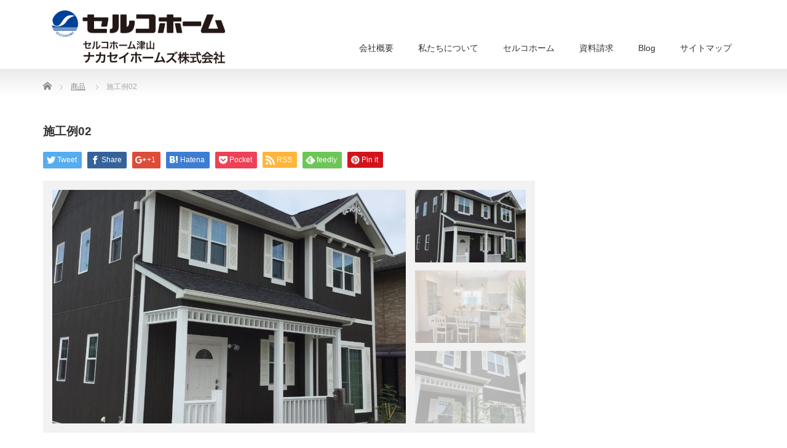

--- FILE ---
content_type: text/html; charset=UTF-8
request_url: https://nsh-s.com/wp/product/20190504%EF%BD%9301/
body_size: 8058
content:
<!DOCTYPE html PUBLIC "-//W3C//DTD XHTML 1.1//EN" "http://www.w3.org/TR/xhtml11/DTD/xhtml11.dtd">
<!--[if lt IE 9]><html xmlns="http://www.w3.org/1999/xhtml" class="ie"><![endif]-->
<!--[if (gt IE 9)|!(IE)]><!--><html xmlns="http://www.w3.org/1999/xhtml"><!--<![endif]-->
<head profile="http://gmpg.org/xfn/11">
<meta http-equiv="Content-Type" content="text/html; charset=UTF-8" />
<meta http-equiv="X-UA-Compatible" content="IE=edge,chrome=1" />
<meta name="viewport" content="width=device-width" />
<meta name="description" content="..." />
<link rel="alternate" type="application/rss+xml" title="ナカセイホームズ株式会社 RSS Feed" href="https://nsh-s.com/wp/feed/" />
<link rel="alternate" type="application/atom+xml" title="ナカセイホームズ株式会社 Atom Feed" href="https://nsh-s.com/wp/feed/atom/" />
<link rel="pingback" href="https://nsh-s.com/wp/xmlrpc.php" />
<!-- All in One SEO 4.4.0.1 - aioseo.com -->
<title>施工例02 | ナカセイホームズ株式会社</title>
<meta name="robots" content="max-image-preview:large" />
<meta name="google-site-verification" content="UA-40095377-3" />
<meta name="msvalidate.01" content="2DEDA1B160DF764EE81DF5A1DE815D32" />
<link rel="canonical" href="https://nsh-s.com/wp/product/20190504%ef%bd%9301/" />
<meta name="generator" content="All in One SEO (AIOSEO) 4.4.0.1" />
<meta property="og:locale" content="ja_JP" />
<meta property="og:site_name" content="ナカセイホームズ株式会社 | セルコホーム津山" />
<meta property="og:type" content="article" />
<meta property="og:title" content="施工例02 | ナカセイホームズ株式会社" />
<meta property="og:url" content="https://nsh-s.com/wp/product/20190504%ef%bd%9301/" />
<meta property="article:published_time" content="2019-05-04T02:19:41+00:00" />
<meta property="article:modified_time" content="2020-12-25T01:24:03+00:00" />
<meta name="twitter:card" content="summary" />
<meta name="twitter:title" content="施工例02 | ナカセイホームズ株式会社" />
<meta name="google" content="nositelinkssearchbox" />
<script type="application/ld+json" class="aioseo-schema">
{"@context":"https:\/\/schema.org","@graph":[{"@type":"BreadcrumbList","@id":"https:\/\/nsh-s.com\/wp\/product\/20190504%ef%bd%9301\/#breadcrumblist","itemListElement":[{"@type":"ListItem","@id":"https:\/\/nsh-s.com\/wp\/#listItem","position":1,"item":{"@type":"WebPage","@id":"https:\/\/nsh-s.com\/wp\/","name":"\u30db\u30fc\u30e0","description":"\u30bb\u30eb\u30b3\u30db\u30fc\u30e0\u6d25\u5c71","url":"https:\/\/nsh-s.com\/wp\/"},"nextItem":"https:\/\/nsh-s.com\/wp\/product\/20190504%ef%bd%9301\/#listItem"},{"@type":"ListItem","@id":"https:\/\/nsh-s.com\/wp\/product\/20190504%ef%bd%9301\/#listItem","position":2,"item":{"@type":"WebPage","@id":"https:\/\/nsh-s.com\/wp\/product\/20190504%ef%bd%9301\/","name":"\u65bd\u5de5\u4f8b02","url":"https:\/\/nsh-s.com\/wp\/product\/20190504%ef%bd%9301\/"},"previousItem":"https:\/\/nsh-s.com\/wp\/#listItem"}]},{"@type":"ItemPage","@id":"https:\/\/nsh-s.com\/wp\/product\/20190504%ef%bd%9301\/#itempage","url":"https:\/\/nsh-s.com\/wp\/product\/20190504%ef%bd%9301\/","name":"\u65bd\u5de5\u4f8b02 | \u30ca\u30ab\u30bb\u30a4\u30db\u30fc\u30e0\u30ba\u682a\u5f0f\u4f1a\u793e","inLanguage":"ja","isPartOf":{"@id":"https:\/\/nsh-s.com\/wp\/#website"},"breadcrumb":{"@id":"https:\/\/nsh-s.com\/wp\/product\/20190504%ef%bd%9301\/#breadcrumblist"},"author":{"@id":"https:\/\/nsh-s.com\/wp\/author\/hiroko\/#author"},"creator":{"@id":"https:\/\/nsh-s.com\/wp\/author\/hiroko\/#author"},"datePublished":"2019-05-04T02:19:41+09:00","dateModified":"2020-12-25T01:24:03+09:00"},{"@type":"Organization","@id":"https:\/\/nsh-s.com\/wp\/#organization","name":"\u30ca\u30ab\u30bb\u30a4\u30db\u30fc\u30e0\u30ba\u682a\u5f0f\u4f1a\u793e","url":"https:\/\/nsh-s.com\/wp\/"},{"@type":"Person","@id":"https:\/\/nsh-s.com\/wp\/author\/hiroko\/#author","url":"https:\/\/nsh-s.com\/wp\/author\/hiroko\/","name":"hiroko","image":{"@type":"ImageObject","@id":"https:\/\/nsh-s.com\/wp\/product\/20190504%ef%bd%9301\/#authorImage","url":"https:\/\/secure.gravatar.com\/avatar\/cd79a12439795256c2861f96b2a3b44b?s=96&d=mm&r=g","width":96,"height":96,"caption":"hiroko"}},{"@type":"WebSite","@id":"https:\/\/nsh-s.com\/wp\/#website","url":"https:\/\/nsh-s.com\/wp\/","name":"\u30ca\u30ab\u30bb\u30a4\u30db\u30fc\u30e0\u30ba\u682a\u5f0f\u4f1a\u793e","description":"\u30bb\u30eb\u30b3\u30db\u30fc\u30e0\u6d25\u5c71","inLanguage":"ja","publisher":{"@id":"https:\/\/nsh-s.com\/wp\/#organization"}}]}
</script>
<!-- All in One SEO -->
<script type="text/javascript">
window._wpemojiSettings = {"baseUrl":"https:\/\/s.w.org\/images\/core\/emoji\/14.0.0\/72x72\/","ext":".png","svgUrl":"https:\/\/s.w.org\/images\/core\/emoji\/14.0.0\/svg\/","svgExt":".svg","source":{"concatemoji":"https:\/\/nsh-s.com\/wp\/wp-includes\/js\/wp-emoji-release.min.js?ver=6.2.2"}};
/*! This file is auto-generated */
!function(e,a,t){var n,r,o,i=a.createElement("canvas"),p=i.getContext&&i.getContext("2d");function s(e,t){p.clearRect(0,0,i.width,i.height),p.fillText(e,0,0);e=i.toDataURL();return p.clearRect(0,0,i.width,i.height),p.fillText(t,0,0),e===i.toDataURL()}function c(e){var t=a.createElement("script");t.src=e,t.defer=t.type="text/javascript",a.getElementsByTagName("head")[0].appendChild(t)}for(o=Array("flag","emoji"),t.supports={everything:!0,everythingExceptFlag:!0},r=0;r<o.length;r++)t.supports[o[r]]=function(e){if(p&&p.fillText)switch(p.textBaseline="top",p.font="600 32px Arial",e){case"flag":return s("\ud83c\udff3\ufe0f\u200d\u26a7\ufe0f","\ud83c\udff3\ufe0f\u200b\u26a7\ufe0f")?!1:!s("\ud83c\uddfa\ud83c\uddf3","\ud83c\uddfa\u200b\ud83c\uddf3")&&!s("\ud83c\udff4\udb40\udc67\udb40\udc62\udb40\udc65\udb40\udc6e\udb40\udc67\udb40\udc7f","\ud83c\udff4\u200b\udb40\udc67\u200b\udb40\udc62\u200b\udb40\udc65\u200b\udb40\udc6e\u200b\udb40\udc67\u200b\udb40\udc7f");case"emoji":return!s("\ud83e\udef1\ud83c\udffb\u200d\ud83e\udef2\ud83c\udfff","\ud83e\udef1\ud83c\udffb\u200b\ud83e\udef2\ud83c\udfff")}return!1}(o[r]),t.supports.everything=t.supports.everything&&t.supports[o[r]],"flag"!==o[r]&&(t.supports.everythingExceptFlag=t.supports.everythingExceptFlag&&t.supports[o[r]]);t.supports.everythingExceptFlag=t.supports.everythingExceptFlag&&!t.supports.flag,t.DOMReady=!1,t.readyCallback=function(){t.DOMReady=!0},t.supports.everything||(n=function(){t.readyCallback()},a.addEventListener?(a.addEventListener("DOMContentLoaded",n,!1),e.addEventListener("load",n,!1)):(e.attachEvent("onload",n),a.attachEvent("onreadystatechange",function(){"complete"===a.readyState&&t.readyCallback()})),(e=t.source||{}).concatemoji?c(e.concatemoji):e.wpemoji&&e.twemoji&&(c(e.twemoji),c(e.wpemoji)))}(window,document,window._wpemojiSettings);
</script>
<style type="text/css">
img.wp-smiley,
img.emoji {
display: inline !important;
border: none !important;
box-shadow: none !important;
height: 1em !important;
width: 1em !important;
margin: 0 0.07em !important;
vertical-align: -0.1em !important;
background: none !important;
padding: 0 !important;
}
</style>
<!-- <link rel='stylesheet' id='wp-block-library-css' href='https://nsh-s.com/wp/wp-includes/css/dist/block-library/style.min.css?ver=6.2.2' type='text/css' media='all' /> -->
<!-- <link rel='stylesheet' id='classic-theme-styles-css' href='https://nsh-s.com/wp/wp-includes/css/classic-themes.min.css?ver=6.2.2' type='text/css' media='all' /> -->
<link rel="stylesheet" type="text/css" href="//nsh-s.com/wp/wp-content/cache/wpfc-minified/fpqoczcj/3ukp1.css" media="all"/>
<style id='global-styles-inline-css' type='text/css'>
body{--wp--preset--color--black: #000000;--wp--preset--color--cyan-bluish-gray: #abb8c3;--wp--preset--color--white: #ffffff;--wp--preset--color--pale-pink: #f78da7;--wp--preset--color--vivid-red: #cf2e2e;--wp--preset--color--luminous-vivid-orange: #ff6900;--wp--preset--color--luminous-vivid-amber: #fcb900;--wp--preset--color--light-green-cyan: #7bdcb5;--wp--preset--color--vivid-green-cyan: #00d084;--wp--preset--color--pale-cyan-blue: #8ed1fc;--wp--preset--color--vivid-cyan-blue: #0693e3;--wp--preset--color--vivid-purple: #9b51e0;--wp--preset--gradient--vivid-cyan-blue-to-vivid-purple: linear-gradient(135deg,rgba(6,147,227,1) 0%,rgb(155,81,224) 100%);--wp--preset--gradient--light-green-cyan-to-vivid-green-cyan: linear-gradient(135deg,rgb(122,220,180) 0%,rgb(0,208,130) 100%);--wp--preset--gradient--luminous-vivid-amber-to-luminous-vivid-orange: linear-gradient(135deg,rgba(252,185,0,1) 0%,rgba(255,105,0,1) 100%);--wp--preset--gradient--luminous-vivid-orange-to-vivid-red: linear-gradient(135deg,rgba(255,105,0,1) 0%,rgb(207,46,46) 100%);--wp--preset--gradient--very-light-gray-to-cyan-bluish-gray: linear-gradient(135deg,rgb(238,238,238) 0%,rgb(169,184,195) 100%);--wp--preset--gradient--cool-to-warm-spectrum: linear-gradient(135deg,rgb(74,234,220) 0%,rgb(151,120,209) 20%,rgb(207,42,186) 40%,rgb(238,44,130) 60%,rgb(251,105,98) 80%,rgb(254,248,76) 100%);--wp--preset--gradient--blush-light-purple: linear-gradient(135deg,rgb(255,206,236) 0%,rgb(152,150,240) 100%);--wp--preset--gradient--blush-bordeaux: linear-gradient(135deg,rgb(254,205,165) 0%,rgb(254,45,45) 50%,rgb(107,0,62) 100%);--wp--preset--gradient--luminous-dusk: linear-gradient(135deg,rgb(255,203,112) 0%,rgb(199,81,192) 50%,rgb(65,88,208) 100%);--wp--preset--gradient--pale-ocean: linear-gradient(135deg,rgb(255,245,203) 0%,rgb(182,227,212) 50%,rgb(51,167,181) 100%);--wp--preset--gradient--electric-grass: linear-gradient(135deg,rgb(202,248,128) 0%,rgb(113,206,126) 100%);--wp--preset--gradient--midnight: linear-gradient(135deg,rgb(2,3,129) 0%,rgb(40,116,252) 100%);--wp--preset--duotone--dark-grayscale: url('#wp-duotone-dark-grayscale');--wp--preset--duotone--grayscale: url('#wp-duotone-grayscale');--wp--preset--duotone--purple-yellow: url('#wp-duotone-purple-yellow');--wp--preset--duotone--blue-red: url('#wp-duotone-blue-red');--wp--preset--duotone--midnight: url('#wp-duotone-midnight');--wp--preset--duotone--magenta-yellow: url('#wp-duotone-magenta-yellow');--wp--preset--duotone--purple-green: url('#wp-duotone-purple-green');--wp--preset--duotone--blue-orange: url('#wp-duotone-blue-orange');--wp--preset--font-size--small: 13px;--wp--preset--font-size--medium: 20px;--wp--preset--font-size--large: 36px;--wp--preset--font-size--x-large: 42px;--wp--preset--spacing--20: 0.44rem;--wp--preset--spacing--30: 0.67rem;--wp--preset--spacing--40: 1rem;--wp--preset--spacing--50: 1.5rem;--wp--preset--spacing--60: 2.25rem;--wp--preset--spacing--70: 3.38rem;--wp--preset--spacing--80: 5.06rem;--wp--preset--shadow--natural: 6px 6px 9px rgba(0, 0, 0, 0.2);--wp--preset--shadow--deep: 12px 12px 50px rgba(0, 0, 0, 0.4);--wp--preset--shadow--sharp: 6px 6px 0px rgba(0, 0, 0, 0.2);--wp--preset--shadow--outlined: 6px 6px 0px -3px rgba(255, 255, 255, 1), 6px 6px rgba(0, 0, 0, 1);--wp--preset--shadow--crisp: 6px 6px 0px rgba(0, 0, 0, 1);}:where(.is-layout-flex){gap: 0.5em;}body .is-layout-flow > .alignleft{float: left;margin-inline-start: 0;margin-inline-end: 2em;}body .is-layout-flow > .alignright{float: right;margin-inline-start: 2em;margin-inline-end: 0;}body .is-layout-flow > .aligncenter{margin-left: auto !important;margin-right: auto !important;}body .is-layout-constrained > .alignleft{float: left;margin-inline-start: 0;margin-inline-end: 2em;}body .is-layout-constrained > .alignright{float: right;margin-inline-start: 2em;margin-inline-end: 0;}body .is-layout-constrained > .aligncenter{margin-left: auto !important;margin-right: auto !important;}body .is-layout-constrained > :where(:not(.alignleft):not(.alignright):not(.alignfull)){max-width: var(--wp--style--global--content-size);margin-left: auto !important;margin-right: auto !important;}body .is-layout-constrained > .alignwide{max-width: var(--wp--style--global--wide-size);}body .is-layout-flex{display: flex;}body .is-layout-flex{flex-wrap: wrap;align-items: center;}body .is-layout-flex > *{margin: 0;}:where(.wp-block-columns.is-layout-flex){gap: 2em;}.has-black-color{color: var(--wp--preset--color--black) !important;}.has-cyan-bluish-gray-color{color: var(--wp--preset--color--cyan-bluish-gray) !important;}.has-white-color{color: var(--wp--preset--color--white) !important;}.has-pale-pink-color{color: var(--wp--preset--color--pale-pink) !important;}.has-vivid-red-color{color: var(--wp--preset--color--vivid-red) !important;}.has-luminous-vivid-orange-color{color: var(--wp--preset--color--luminous-vivid-orange) !important;}.has-luminous-vivid-amber-color{color: var(--wp--preset--color--luminous-vivid-amber) !important;}.has-light-green-cyan-color{color: var(--wp--preset--color--light-green-cyan) !important;}.has-vivid-green-cyan-color{color: var(--wp--preset--color--vivid-green-cyan) !important;}.has-pale-cyan-blue-color{color: var(--wp--preset--color--pale-cyan-blue) !important;}.has-vivid-cyan-blue-color{color: var(--wp--preset--color--vivid-cyan-blue) !important;}.has-vivid-purple-color{color: var(--wp--preset--color--vivid-purple) !important;}.has-black-background-color{background-color: var(--wp--preset--color--black) !important;}.has-cyan-bluish-gray-background-color{background-color: var(--wp--preset--color--cyan-bluish-gray) !important;}.has-white-background-color{background-color: var(--wp--preset--color--white) !important;}.has-pale-pink-background-color{background-color: var(--wp--preset--color--pale-pink) !important;}.has-vivid-red-background-color{background-color: var(--wp--preset--color--vivid-red) !important;}.has-luminous-vivid-orange-background-color{background-color: var(--wp--preset--color--luminous-vivid-orange) !important;}.has-luminous-vivid-amber-background-color{background-color: var(--wp--preset--color--luminous-vivid-amber) !important;}.has-light-green-cyan-background-color{background-color: var(--wp--preset--color--light-green-cyan) !important;}.has-vivid-green-cyan-background-color{background-color: var(--wp--preset--color--vivid-green-cyan) !important;}.has-pale-cyan-blue-background-color{background-color: var(--wp--preset--color--pale-cyan-blue) !important;}.has-vivid-cyan-blue-background-color{background-color: var(--wp--preset--color--vivid-cyan-blue) !important;}.has-vivid-purple-background-color{background-color: var(--wp--preset--color--vivid-purple) !important;}.has-black-border-color{border-color: var(--wp--preset--color--black) !important;}.has-cyan-bluish-gray-border-color{border-color: var(--wp--preset--color--cyan-bluish-gray) !important;}.has-white-border-color{border-color: var(--wp--preset--color--white) !important;}.has-pale-pink-border-color{border-color: var(--wp--preset--color--pale-pink) !important;}.has-vivid-red-border-color{border-color: var(--wp--preset--color--vivid-red) !important;}.has-luminous-vivid-orange-border-color{border-color: var(--wp--preset--color--luminous-vivid-orange) !important;}.has-luminous-vivid-amber-border-color{border-color: var(--wp--preset--color--luminous-vivid-amber) !important;}.has-light-green-cyan-border-color{border-color: var(--wp--preset--color--light-green-cyan) !important;}.has-vivid-green-cyan-border-color{border-color: var(--wp--preset--color--vivid-green-cyan) !important;}.has-pale-cyan-blue-border-color{border-color: var(--wp--preset--color--pale-cyan-blue) !important;}.has-vivid-cyan-blue-border-color{border-color: var(--wp--preset--color--vivid-cyan-blue) !important;}.has-vivid-purple-border-color{border-color: var(--wp--preset--color--vivid-purple) !important;}.has-vivid-cyan-blue-to-vivid-purple-gradient-background{background: var(--wp--preset--gradient--vivid-cyan-blue-to-vivid-purple) !important;}.has-light-green-cyan-to-vivid-green-cyan-gradient-background{background: var(--wp--preset--gradient--light-green-cyan-to-vivid-green-cyan) !important;}.has-luminous-vivid-amber-to-luminous-vivid-orange-gradient-background{background: var(--wp--preset--gradient--luminous-vivid-amber-to-luminous-vivid-orange) !important;}.has-luminous-vivid-orange-to-vivid-red-gradient-background{background: var(--wp--preset--gradient--luminous-vivid-orange-to-vivid-red) !important;}.has-very-light-gray-to-cyan-bluish-gray-gradient-background{background: var(--wp--preset--gradient--very-light-gray-to-cyan-bluish-gray) !important;}.has-cool-to-warm-spectrum-gradient-background{background: var(--wp--preset--gradient--cool-to-warm-spectrum) !important;}.has-blush-light-purple-gradient-background{background: var(--wp--preset--gradient--blush-light-purple) !important;}.has-blush-bordeaux-gradient-background{background: var(--wp--preset--gradient--blush-bordeaux) !important;}.has-luminous-dusk-gradient-background{background: var(--wp--preset--gradient--luminous-dusk) !important;}.has-pale-ocean-gradient-background{background: var(--wp--preset--gradient--pale-ocean) !important;}.has-electric-grass-gradient-background{background: var(--wp--preset--gradient--electric-grass) !important;}.has-midnight-gradient-background{background: var(--wp--preset--gradient--midnight) !important;}.has-small-font-size{font-size: var(--wp--preset--font-size--small) !important;}.has-medium-font-size{font-size: var(--wp--preset--font-size--medium) !important;}.has-large-font-size{font-size: var(--wp--preset--font-size--large) !important;}.has-x-large-font-size{font-size: var(--wp--preset--font-size--x-large) !important;}
.wp-block-navigation a:where(:not(.wp-element-button)){color: inherit;}
:where(.wp-block-columns.is-layout-flex){gap: 2em;}
.wp-block-pullquote{font-size: 1.5em;line-height: 1.6;}
</style>
<!-- <link rel='stylesheet' id='biz-cal-style-css' href='https://nsh-s.com/wp/wp-content/plugins/biz-calendar/biz-cal.css?ver=2.2.0' type='text/css' media='all' /> -->
<!-- <link rel='stylesheet' id='tablepress-default-css' href='https://nsh-s.com/wp/wp-content/plugins/tablepress/css/build/default.css?ver=2.1.4' type='text/css' media='all' /> -->
<script src='//nsh-s.com/wp/wp-content/cache/wpfc-minified/d2jbprc3/615n0.js' type="text/javascript"></script>
<!-- <script type='text/javascript' src='https://nsh-s.com/wp/wp-includes/js/jquery/jquery.min.js?ver=3.6.4' id='jquery-core-js'></script> -->
<!-- <script type='text/javascript' src='https://nsh-s.com/wp/wp-includes/js/jquery/jquery-migrate.min.js?ver=3.4.0' id='jquery-migrate-js'></script> -->
<script type='text/javascript' id='biz-cal-script-js-extra'>
/* <![CDATA[ */
var bizcalOptions = {"holiday_title":"\u5b9a\u4f11\u65e5","sun":"on","temp_holidays":"2021-12-30\r\n2021-12-31\r\n2022-01-01\r\n2022-01-02\r\n2022-01-03\r\n2022-01-04\r\n2022-01-05\r\n","temp_weekdays":"","eventday_title":"","eventday_url":"http:\/\/nakasei@nsh-s.com","eventdays":"","month_limit":"\u5236\u9650\u306a\u3057","nextmonthlimit":"0","prevmonthlimit":"0","plugindir":"https:\/\/nsh-s.com\/wp\/wp-content\/plugins\/biz-calendar\/","national_holiday":null};
/* ]]> */
</script>
<script src='//nsh-s.com/wp/wp-content/cache/wpfc-minified/17entwb/615n0.js' type="text/javascript"></script>
<!-- <script type='text/javascript' src='https://nsh-s.com/wp/wp-content/plugins/biz-calendar/calendar.js?ver=2.2.0' id='biz-cal-script-js'></script> -->
<link rel="https://api.w.org/" href="https://nsh-s.com/wp/wp-json/" /><link rel='shortlink' href='https://nsh-s.com/wp/?p=953' />
<link rel="alternate" type="application/json+oembed" href="https://nsh-s.com/wp/wp-json/oembed/1.0/embed?url=https%3A%2F%2Fnsh-s.com%2Fwp%2Fproduct%2F20190504%25ef%25bd%259301%2F" />
<link rel="alternate" type="text/xml+oembed" href="https://nsh-s.com/wp/wp-json/oembed/1.0/embed?url=https%3A%2F%2Fnsh-s.com%2Fwp%2Fproduct%2F20190504%25ef%25bd%259301%2F&#038;format=xml" />
<!-- <link rel="stylesheet" href="https://nsh-s.com/wp/wp-content/plugins/count-per-day/counter.css" type="text/css" /> -->
<!-- <link rel="stylesheet" href="https://nsh-s.com/wp/wp-content/themes/precious_tcd019/style.css?ver=3.2.2" type="text/css" /> -->
<!-- <link rel="stylesheet" href="https://nsh-s.com/wp/wp-content/themes/precious_tcd019/comment-style.css?ver=3.2.2" type="text/css" /> -->
<link rel="stylesheet" type="text/css" href="//nsh-s.com/wp/wp-content/cache/wpfc-minified/epfrzlhh/3ukp1.css" media="all"/>
<!-- <link rel="stylesheet" media="screen and (min-width:771px)" href="https://nsh-s.com/wp/wp-content/themes/precious_tcd019/style_pc.css?ver=3.2.2" type="text/css" /> -->
<link rel="stylesheet" type="text/css" href="//nsh-s.com/wp/wp-content/cache/wpfc-minified/fdbyam00/615n0.css" media="screen and (min-width:771px)"/>
<!-- <link rel="stylesheet" media="screen and (max-width:770px)" href="https://nsh-s.com/wp/wp-content/themes/precious_tcd019/style_sp.css?ver=3.2.2" type="text/css" /> -->
<!-- <link rel="stylesheet" media="screen and (max-width:770px)" href="https://nsh-s.com/wp/wp-content/themes/precious_tcd019/footer-bar/footer-bar.css?ver=?ver=3.2.2"> -->
<link rel="stylesheet" type="text/css" href="//nsh-s.com/wp/wp-content/cache/wpfc-minified/h1wiq68/615n0.css" media="screen and (max-width:770px)"/>
<!-- <link rel="stylesheet" href="https://nsh-s.com/wp/wp-content/themes/precious_tcd019/japanese.css?ver=3.2.2" type="text/css" /> -->
<link rel="stylesheet" type="text/css" href="//nsh-s.com/wp/wp-content/cache/wpfc-minified/jys58kid/615n0.css" media="all"/>
<!-- <script type="text/javascript" src="https://nsh-s.com/wp/wp-content/themes/precious_tcd019/js/jscript.js?ver=3.2.2"></script> -->
<!-- <script type="text/javascript" src="https://nsh-s.com/wp/wp-content/themes/precious_tcd019/js/scroll.js?ver=3.2.2"></script> -->
<!-- <script type="text/javascript" src="https://nsh-s.com/wp/wp-content/themes/precious_tcd019/js/comment.js?ver=3.2.2"></script> -->
<!-- <script type="text/javascript" src="https://nsh-s.com/wp/wp-content/themes/precious_tcd019/js/rollover.js?ver=3.2.2"></script> -->
<!--[if lt IE 9]>
<link id="stylesheet" rel="stylesheet" href="https://nsh-s.com/wp/wp-content/themes/precious_tcd019/style_pc.css?ver=3.2.2" type="text/css" />
<script type="text/javascript" src="https://nsh-s.com/wp/wp-content/themes/precious_tcd019/js/ie.js?ver=3.2.2"></script>
<link rel="stylesheet" href="https://nsh-s.com/wp/wp-content/themes/precious_tcd019/ie.css" type="text/css" />
<![endif]-->
<style type="text/css">
.post p { font-size:14px; }
a:hover { color:#00A2D9; }
.page_navi a:hover, #post_pagination a:hover, #wp-calendar td a:hover, .pc #return_top:hover,
#wp-calendar #prev a:hover, #wp-calendar #next a:hover, #footer #wp-calendar td a:hover, .widget_search #search-btn input:hover, .widget_search #searchsubmit:hover, .tcdw_category_list_widget a:hover, .tcdw_news_list_widget .month, .tcd_menu_widget a:hover, .tcd_menu_widget li.current-menu-item a, #submit_comment:hover, .google_search #search_button:hover
{ background-color:#00A2D9; }
#guest_info input:focus, #comment_textarea textarea:focus
{ border-color:#00A2D9; }
</style>
<script src='//nsh-s.com/wp/wp-content/cache/wpfc-minified/mbwflsc8/615n6.js' type="text/javascript"></script>
<!-- <script type="text/javascript" src="https://nsh-s.com/wp/wp-content/themes/precious_tcd019/js/jquery.nivo.slider.pack.js?ver=3.2.2"></script> -->
<!-- <link rel="stylesheet" href="https://nsh-s.com/wp/wp-content/themes/precious_tcd019/js/nivo-slider.css?ver=3.2.2" type="text/css" /> -->
<link rel="stylesheet" type="text/css" href="//nsh-s.com/wp/wp-content/cache/wpfc-minified/2108e5zm/615n6.css" media="all"/>
<script type="text/javascript">
jQuery(window).on('load',function() {
jQuery('#product_image_slider').nivoSlider({
//effect:'sliceDown',
animSpeed:500,
pauseTime:5000,
directionNav:false,
controlNav:true,
controlNavThumbs:true
});
});
</script>
</head>
<body data-rsssl=1 class="product-template-default single single-product postid-953">
<div id="header_wrap">
<div id="header" class="clearfix">
<!-- logo -->
<h1 id="logo_image" style="top:14px; left:8px;"><a href=" https://nsh-s.com/wp/" title="ナカセイホームズ株式会社"><img src="https://nsh-s.com/wp/wp-content/uploads/tcd-w/logo-resized.png?1688203911" alt="ナカセイホームズ株式会社" title="ナカセイホームズ株式会社" /></a></h1>
<!-- global menu -->
<a href="#" class="menu_button"></a>
<div id="global_menu" class="clearfix">
<ul id="menu-top_menu" class="menu"><li id="menu-item-7" class="menu-item menu-item-type-post_type menu-item-object-page menu-item-7"><a href="https://nsh-s.com/wp/corporate/">会社概要</a></li>
<li id="menu-item-128" class="menu-item menu-item-type-post_type menu-item-object-page menu-item-128"><a href="https://nsh-s.com/wp/aboutus-2/">私たちについて</a></li>
<li id="menu-item-9" class="menu-item menu-item-type-custom menu-item-object-custom menu-item-9"><a href="https://selcohome.jp/">セルコホーム</a></li>
<li id="menu-item-8" class="menu-item menu-item-type-custom menu-item-object-custom menu-item-8"><a href="http://selcohome.jp/contact/catalog.php">資料請求</a></li>
<li id="menu-item-170" class="menu-item menu-item-type-taxonomy menu-item-object-category menu-item-170"><a href="https://nsh-s.com/wp/category/blog/">Blog</a></li>
<li id="menu-item-482" class="menu-item menu-item-type-post_type menu-item-object-page menu-item-482"><a href="https://nsh-s.com/wp/sitemap/">サイトマップ</a></li>
</ul>   </div>
</div><!-- END #header -->
</div><!-- END #header_wrap -->
<div id="main_contents_wrap">
<div id="main_contents" class="clearfix">
<ul id="bread_crumb" class="clearfix">
<li itemscope="itemscope" itemtype="http://data-vocabulary.org/Breadcrumb" class="home"><a itemprop="url" href="https://nsh-s.com/wp/"><span itemprop="title">Home</span></a></li>
<li itemscope="itemscope" itemtype="http://data-vocabulary.org/Breadcrumb"><a itemprop="url" href="https://nsh-s.com/wp/product/"><span itemprop="title">商品</span></a></li>
<li class="last">施工例02</li>
</ul>
<div id="main_col">
<h3 class="product_title">施工例02</h3>
<!-- sns button top -->
<div style="clear:both;">
<!--Type1-->
<div id="share_top1">
<div class="sns">
<ul class="type1 clearfix">
<!--Twitterボタン-->
<li class="twitter">
<a href="http://twitter.com/share?text=%E6%96%BD%E5%B7%A5%E4%BE%8B02&url=https%3A%2F%2Fnsh-s.com%2Fwp%2Fproduct%2F20190504%25ef%25bd%259301%2F&via=&tw_p=tweetbutton&related=" onclick="javascript:window.open(this.href, '', 'menubar=no,toolbar=no,resizable=yes,scrollbars=yes,height=400,width=600');return false;"><i class="icon-twitter"></i><span class="ttl">Tweet</span><span class="share-count"></span></a></li>
<!--Facebookボタン-->
<li class="facebook">
<a href="//www.facebook.com/sharer/sharer.php?u=https://nsh-s.com/wp/product/20190504%ef%bd%9301/&amp;t=%E6%96%BD%E5%B7%A5%E4%BE%8B02" class="facebook-btn-icon-link" target="blank" rel="nofollow"><i class="icon-facebook"></i><span class="ttl">Share</span><span class="share-count"></span></a></li>
<!--Google+ボタン-->
<li class="googleplus">
<a href="https://plus.google.com/share?url=https%3A%2F%2Fnsh-s.com%2Fwp%2Fproduct%2F20190504%25ef%25bd%259301%2F" onclick="javascript:window.open(this.href, '', 'menubar=no,toolbar=no,resizable=yes,scrollbars=yes,height=600,width=500');return false;"><i class="icon-google-plus"></i><span class="ttl">+1</span><span class="share-count"></span></a></li>
<!--Hatebuボタン-->
<li class="hatebu">
<a href="http://b.hatena.ne.jp/add?mode=confirm&url=https%3A%2F%2Fnsh-s.com%2Fwp%2Fproduct%2F20190504%25ef%25bd%259301%2F" onclick="javascript:window.open(this.href, '', 'menubar=no,toolbar=no,resizable=yes,scrollbars=yes,height=400,width=510');return false;" ><i class="icon-hatebu"></i><span class="ttl">Hatena</span><span class="share-count"></span></a></li>
<!--Pocketボタン-->
<li class="pocket">
<a href="http://getpocket.com/edit?url=https%3A%2F%2Fnsh-s.com%2Fwp%2Fproduct%2F20190504%25ef%25bd%259301%2F&title=%E6%96%BD%E5%B7%A5%E4%BE%8B02" target="blank"><i class="icon-pocket"></i><span class="ttl">Pocket</span><span class="share-count"></span></a></li>
<!--RSSボタン-->
<li class="rss">
<a href="https://nsh-s.com/wp/feed/" target="blank"><i class="icon-rss"></i><span class="ttl">RSS</span></a></li>
<!--Feedlyボタン-->
<li class="feedly">
<a href="http://feedly.com/index.html#subscription%2Ffeed%2Fhttps://nsh-s.com/wp/feed/" target="blank"><i class="icon-feedly"></i><span class="ttl">feedly</span><span class="share-count"></span></a></li>
<!--Pinterestボタン-->
<li class="pinterest">
<a rel="nofollow" target="_blank" href="https://www.pinterest.com/pin/create/button/?url=https%3A%2F%2Fnsh-s.com%2Fwp%2Fproduct%2F20190504%25ef%25bd%259301%2F&media=&description=%E6%96%BD%E5%B7%A5%E4%BE%8B02"><i class="icon-pinterest"></i><span class="ttl">Pin&nbsp;it</span></a></li>
</ul>
</div>
</div>
<!--Type2-->
<!--Type3-->
<!--Type4-->
<!--Type5-->
</div>
<!-- /sns button top -->
<div id="product_image_slider_wrap" class="clearfix">
<img id="loader" src="https://nsh-s.com/wp/wp-content/themes/precious_tcd019/img/common/loader2.gif" alt="" title="" />
<div id="product_image_slider">
<img src="https://nsh-s.com/wp/wp-content/uploads/2019/05/IMG_0111-575x380.jpg" width="575" height="380" alt="" title="" data-thumb="https://nsh-s.com/wp/wp-content/uploads/2019/05/IMG_0111-180x118.jpg" />   <img src="https://nsh-s.com/wp/wp-content/uploads/2019/05/IMG_2025-1-575x380.jpg" width="575" height="380" alt="" title="" data-thumb="https://nsh-s.com/wp/wp-content/uploads/2019/05/IMG_2025-1-180x118.jpg" />   <img src="https://nsh-s.com/wp/wp-content/uploads/2019/05/IMG_0117-575x380.jpg" width="575" height="380" alt="" title="" data-thumb="https://nsh-s.com/wp/wp-content/uploads/2019/05/IMG_0117-180x118.jpg" />  </div>
</div>
<div class="post clearfix">
</div><!-- END .post -->
<!-- sns button bottom -->
<div style="margin:-20px 0 20px;">
<!--Type1-->
<div id="share_top1">
<div class="sns">
<ul class="type1 clearfix">
<!--Twitterボタン-->
<li class="twitter">
<a href="http://twitter.com/share?text=%E6%96%BD%E5%B7%A5%E4%BE%8B02&url=https%3A%2F%2Fnsh-s.com%2Fwp%2Fproduct%2F20190504%25ef%25bd%259301%2F&via=&tw_p=tweetbutton&related=" onclick="javascript:window.open(this.href, '', 'menubar=no,toolbar=no,resizable=yes,scrollbars=yes,height=400,width=600');return false;"><i class="icon-twitter"></i><span class="ttl">Tweet</span><span class="share-count"></span></a></li>
<!--Facebookボタン-->
<li class="facebook">
<a href="//www.facebook.com/sharer/sharer.php?u=https://nsh-s.com/wp/product/20190504%ef%bd%9301/&amp;t=%E6%96%BD%E5%B7%A5%E4%BE%8B02" class="facebook-btn-icon-link" target="blank" rel="nofollow"><i class="icon-facebook"></i><span class="ttl">Share</span><span class="share-count"></span></a></li>
<!--Google+ボタン-->
<li class="googleplus">
<a href="https://plus.google.com/share?url=https%3A%2F%2Fnsh-s.com%2Fwp%2Fproduct%2F20190504%25ef%25bd%259301%2F" onclick="javascript:window.open(this.href, '', 'menubar=no,toolbar=no,resizable=yes,scrollbars=yes,height=600,width=500');return false;"><i class="icon-google-plus"></i><span class="ttl">+1</span><span class="share-count"></span></a></li>
<!--Hatebuボタン-->
<li class="hatebu">
<a href="http://b.hatena.ne.jp/add?mode=confirm&url=https%3A%2F%2Fnsh-s.com%2Fwp%2Fproduct%2F20190504%25ef%25bd%259301%2F" onclick="javascript:window.open(this.href, '', 'menubar=no,toolbar=no,resizable=yes,scrollbars=yes,height=400,width=510');return false;" ><i class="icon-hatebu"></i><span class="ttl">Hatena</span><span class="share-count"></span></a></li>
<!--Pocketボタン-->
<li class="pocket">
<a href="http://getpocket.com/edit?url=https%3A%2F%2Fnsh-s.com%2Fwp%2Fproduct%2F20190504%25ef%25bd%259301%2F&title=%E6%96%BD%E5%B7%A5%E4%BE%8B02" target="blank"><i class="icon-pocket"></i><span class="ttl">Pocket</span><span class="share-count"></span></a></li>
<!--RSSボタン-->
<li class="rss">
<a href="https://nsh-s.com/wp/feed/" target="blank"><i class="icon-rss"></i><span class="ttl">RSS</span></a></li>
<!--Feedlyボタン-->
<li class="feedly">
<a href="http://feedly.com/index.html#subscription%2Ffeed%2Fhttps://nsh-s.com/wp/feed/" target="blank"><i class="icon-feedly"></i><span class="ttl">feedly</span><span class="share-count"></span></a></li>
<!--Pinterestボタン-->
<li class="pinterest">
<a rel="nofollow" target="_blank" href="https://www.pinterest.com/pin/create/button/?url=https%3A%2F%2Fnsh-s.com%2Fwp%2Fproduct%2F20190504%25ef%25bd%259301%2F&media=&description=%E6%96%BD%E5%B7%A5%E4%BE%8B02"><i class="icon-pinterest"></i><span class="ttl">Pin&nbsp;it</span></a></li>
</ul>
</div>
</div>
<!--Type2-->
<!--Type3-->
<!--Type4-->
<!--Type5-->
</div>
<!-- /sns button bottom -->
<div id="previous_next_post" class="clearfix">
<div id="previous_post"><a href="https://nsh-s.com/wp/product/exc001/" rel="prev">施工例001</a></div>
<div id="next_post"><a href="https://nsh-s.com/wp/product/%e6%96%bd%e5%b7%a5%e4%be%8b03/" rel="next">施工例03</a></div>
</div>
<!-- product list -->
<!-- footer banner -->
<ul id="footer_banner" class="clearfix">
<li class="num1"><a href="https://selcohome.jp/" target="_blank"><img src="https://nsh-s.com/wp/wp-content/uploads/tcd-w/sdbr01.jpg" alt="" /></a></li>
</ul>
</div><!-- END #main_col -->
<div id="side_col">
</div>

</div><!-- END #main_contents -->
</div><!-- END #main_contents_wrap -->
<a id="return_top" href="#header">ページ上部へ戻る</a>
<div id="copyright">
<div id="copyright_inner" class="clearfix">
<!-- global menu -->
<div id="footer_menu" class="clearfix">
<ul id="menu-down_menu" class="menu"><li id="menu-item-22" class="menu-item menu-item-type-post_type menu-item-object-page menu-item-22"><a href="https://nsh-s.com/wp/privatepolicy/">個人情報について</a></li>
<li id="menu-item-483" class="menu-item menu-item-type-post_type menu-item-object-page menu-item-483"><a href="https://nsh-s.com/wp/sitemap/">サイトマップ</a></li>
</ul>   </div>
<!-- social button -->
<ul class="user_sns clearfix" id="social_link">
<li class="rss"><a class="target_blank" href="https://nsh-s.com/wp/feed/"><span>RSS</span></a></li>                                                                                 </ul>
<p>Copyright &copy;&nbsp; <a href="https://nsh-s.com/wp/">ナカセイホームズ株式会社</a></p>
</div>
</div>
<!-- facebook share button code -->
<div id="fb-root"></div>
<script>
(function(d, s, id) {
var js, fjs = d.getElementsByTagName(s)[0];
if (d.getElementById(id)) return;
js = d.createElement(s); js.id = id;
js.src = "//connect.facebook.net/ja_JP/sdk.js#xfbml=1&version=v2.5";
fjs.parentNode.insertBefore(js, fjs);
}(document, 'script', 'facebook-jssdk'));
</script>
</body>
</html><!-- WP Fastest Cache file was created in 1.7956480979919 seconds, on 01-07-23 18:31:51 --><!-- via php -->

--- FILE ---
content_type: text/css
request_url: https://nsh-s.com/wp/wp-content/cache/wpfc-minified/epfrzlhh/3ukp1.css
body_size: 14554
content:
@charset "utf-8";
@charset "UTF-8";


#biz_calendar {
max-width: 250px;
margin: auto;
font-family: 'ヒラギノ角ゴ Pro W3', 'Hiragino Kaku Gothic Pro', 'メイリオ', Meiryo, 'ＭＳ Ｐゴシック', sans-serif;
}
#biz_calendar p {
margin: 0;
line-height: 170%;
}
#biz_calendar p span.boxholiday {
background-color: #F63C9F;
padding-left: 25px;
margin-right: 10px;
}
#biz_calendar p span.boxeventday {
background-color: #64BDEB;
padding-left: 25px;
margin-right: 10px;
}
#biz_calendar table.bizcal {
margin: 10px 0;
width: 100%;
background-color: #ffffff;
table-layout: fixed;
border: 1px #B5B5B6 solid;
line-height: 1.6;
cursor: default;
vertical-align: middle;
}
#biz_calendar table.bizcal th {
text-align: center;
border-width: 0;
padding: 2px;
color: #000000;
background-color: #DEDEDE;
}
#biz_calendar table.bizcal th:first-child {
color: red;
}
#biz_calendar table.bizcal th:nth-last-of-type(1) {
color: blue;
}
#biz_calendar table.bizcal td {
text-align: center;
border-width: 0;
padding: 2px;
color: #000000;
}
#biz_calendar table.bizcal .calmonth {
text-align: left;
font-weight: bold;
padding: 2px 7px;
border: none;
}
#biz_calendar table.bizcal .calbtn {
border: none;
cursor: pointer;
}
#biz_calendar table.bizcal .holiday {
background-color: #F63C9F;
color: #ffffff;
}
#biz_calendar table.bizcal .eventday {
background-color: #64BDEB;
color: #ffffff;
}
#biz_calendar table.bizcal .eventday a {
color: #ffffff;
}
#biz_calendar table.bizcal .today {
font-weight: bold;
text-decoration: underline;
color: #000000;
}
#biz_calendar table.bizcal .today a {
font-weight: bold;
color: #000000;
}
#biz_calendar table.bizcal img {
vertical-align: middle;
box-shadow: none;
margin: 0;
}
#biz_calendar table.bizcal .down-img {
text-align: right;
}
#biz_calendar table.bizcal .today-img {
text-align: center;
}
#biz_calendar table.bizcal .up-img {
text-align: left;
}@font-face{font-display:block;font-family:TablePress;font-style:normal;font-weight:400;src:url([data-uri]) format("woff2"),url(//nsh-s.com/wp/wp-content/plugins/tablepress/css/build/tablepress.woff) format("woff")}.tablepress{--text-color:#111;--head-text-color:var(--text-color);--head-bg-color:#d9edf7;--odd-text-color:var(--text-color);--odd-bg-color:#f9f9f9;--even-text-color:var(--text-color);--even-bg-color:#fff;--hover-text-color:var(--text-color);--hover-bg-color:#f3f3f3;--border-color:#ddd;--padding:0.5rem;border:none;border-collapse:collapse;border-spacing:0;clear:both;margin:0 auto 1rem;table-layout:auto;width:100%}.tablepress>:not(caption)>*>*{background:none;border:none;box-sizing:initial;float:none!important;padding:var(--padding);text-align:left;vertical-align:top}.tablepress>*+tbody>*>*,.tablepress>tbody>*~*>*,.tablepress>tfoot>*>*{border-top:1px solid var(--border-color)}.tablepress>:where(thead,tfoot)>*>th{background-color:var(--head-bg-color);color:var(--head-text-color);font-weight:700;vertical-align:middle;word-break:normal}.tablepress>:where(tbody)>.odd>*{background-color:var(--odd-bg-color);color:var(--odd-text-color)}.tablepress>:where(tbody)>.even>*{background-color:var(--even-bg-color);color:var(--even-text-color)}.tablepress>.row-hover>tr:hover>*{background-color:var(--hover-bg-color);color:var(--hover-text-color)}.tablepress img{border:none;margin:0;max-width:none;padding:0}.tablepress-table-description{clear:both;display:block}.dataTables_wrapper{clear:both;margin-bottom:1rem;position:relative}.dataTables_wrapper .tablepress{clear:both;margin-bottom:0}.dataTables_wrapper:after{clear:both;content:"";display:block;height:0;line-height:0;visibility:hidden}.dataTables_wrapper label input,.dataTables_wrapper label select{display:inline;margin:2px;width:auto}.dataTables_length{float:left;white-space:nowrap}.dataTables_filter{float:right;white-space:nowrap}.dataTables_filter label input{margin-left:.5em;margin-right:0}.dataTables_info{clear:both;float:left;margin:4px 0 0}.dataTables_paginate{float:right;margin:4px 0 0}.dataTables_paginate .paginate_button{color:#111;display:inline-block;margin:0 5px;outline:none;position:relative;text-decoration:underline}.dataTables_paginate .paginate_button:first-child{margin-left:0}.dataTables_paginate .paginate_button:last-child{margin-right:0}.dataTables_paginate .paginate_button:after,.dataTables_paginate .paginate_button:before{color:#d9edf7}.dataTables_paginate .paginate_button:hover{cursor:pointer;text-decoration:none}.dataTables_paginate .paginate_button:hover:after,.dataTables_paginate .paginate_button:hover:before{color:#049cdb}.dataTables_paginate .paginate_button.disabled{color:#999;cursor:default;text-decoration:none}.dataTables_paginate .paginate_button.disabled:after,.dataTables_paginate .paginate_button.disabled:before{color:#f9f9f9}.dataTables_paginate .paginate_button.current{cursor:default;font-weight:700;text-decoration:none}.dataTables_paginate.paging_simple{padding:0 15px}.dataTables_paginate.paging_simple .paginate_button.next:after,.dataTables_paginate.paging_simple .paginate_button.previous:before{-webkit-font-smoothing:antialiased;bottom:0;content:"\f053";font-family:TablePress;font-size:14px;font-weight:700;height:14px;left:-14px;line-height:1;margin:auto;position:absolute;right:auto;text-align:left;text-shadow:.1em .1em #666;top:0;width:14px}.dataTables_paginate.paging_simple .paginate_button.next:after{content:"\f054";left:auto;text-align:right}.dataTables_scroll{clear:both}.dataTables_scroll .tablepress{width:100%!important}.dataTables_scrollHead table.tablepress{margin:0}.dataTables_scrollBody{-webkit-overflow-scrolling:touch}.dataTables_scrollBody .tablepress thead th:after{content:""}.dataTables_wrapper .dataTables_scroll div.dataTables_scrollBody td>div.dataTables_sizing,.dataTables_wrapper .dataTables_scroll div.dataTables_scrollBody th>div.dataTables_sizing{height:0;margin:0!important;overflow:hidden;padding:0!important}.tablepress{--head-active-bg-color:#049cdb;--head-active-text-color:var(--head-text-color)}.tablepress .sorting,.tablepress .sorting_asc,.tablepress .sorting_desc{cursor:pointer;outline:none;padding-right:20px;position:relative}.tablepress .sorting:after,.tablepress .sorting_asc:after,.tablepress .sorting_desc:after{-webkit-font-smoothing:antialiased;bottom:0;font-family:TablePress;font-size:14px;font-weight:400;height:14px;left:auto;line-height:1;margin:auto;position:absolute;right:6px;top:0}.tablepress .sorting:after{content:"\f0dc"}.tablepress .sorting_asc:after{content:"\f0d8";padding:0 0 2px}.tablepress .sorting_desc:after{content:"\f0d7"}.tablepress .sorting:hover,.tablepress .sorting_asc,.tablepress .sorting_desc{background-color:var(--head-active-bg-color);color:var(--head-active-text-color)}.cpd_front_list, .cpd_front_list li {
list-style-type: none !important;
margin-left: 0 !important;
}
.cpd_front_list li b { float: right;
} h2 .cpd_icon {
vertical-align: top;
margin-top:2px;
}
#cpdtoolccs h3 {
margin-left: 1em;
}
.cpd_backups {
width: 100%;
border: 1px #ccc solid;
border-collapse: collapse;
}
.cpd_backups tr:nth-child(2n) {
background: #fff;
}
.cpd_backups td {
border-bottom: 1px #ccc solid;
}
.cpd_backups a {
text-decoration: none;
}
.cpd_green {
font-size: 16px;
font-weight: bold;
color: green;
margin-right: 3px;
}
.cpd_halfsize {
width: 49%;
float: left;
}
.cpd_settings fieldset {
margin: 5px 5px 20px;
padding: 0 10px 0px;
border: 1px solid #dfdfdf;
background: #fafafa;
}
.cpd_settings legend {
background: #eee;
border: 1px solid #dfdfdf;
margin: 0 10px;
padding: 1px 7px 2px;
text-shadow: 0 1px 0 #fff;
font-size:15px;
}
.cpd_settings .form-table {
margin-bottom: 5px !important;
}
.cpd_red {
color:red !important;
}
.cpd_icon {
display: inline-block;
background: url(//nsh-s.com/wp/wp-content/plugins/count-per-day/img/cpd_sprites.png) no-repeat top left;
width: 16px;
height: 16px;
vertical-align: middle;
padding: 0 !important;
}
.cpd_backup{background-position: 0 0}
.cpd_clean{background-position: 0 -46px}
.cpd_collection{background-position: 0 -92px}
.cpd_computer{background-position: 0 -138px}
.cpd_calendar{background-position: 0 -184px}
.cpd_day{background-position: 0 -230px}
.cpd_geoip{background-position: 0 -276px}
.cpd_help{background-position: 0 -322px}
.cpd_massbots{background-position: 0 -368px}
.cpd_online{background-position: 0 -414px}
.cpd_post{background-position: 0 -460px}
.cpd_reads{background-position: 0 -506px}
.cpd_referrer{background-position: 0 -552px}
.cpd_reset{background-position: 0 -598px}
.cpd_settings{background-position: 0 -644px}
.cpd_summary{background-position: 0 -690px}
.cpd_tools{background-position: 0 -736px}
.cpd_uninstall{background-position: 0 -782px}
.cpd_update{background-position: 0 -828px}
.cpd_user{background-position: 0 -874px}
.cpd_logo {
width: 32px;
height: 32px;
vertical-align: middle;
} #cpd-flot-place {
padding: 5px;
background: #fff;
border: 1px #ccc solid;
margin: 5px 8px;
}
#cpd-flot-place .button {
padding: 2px 10px;
height: 20px;
line-height: 14px;
}
#cpd-flot-choice {
padding: 5px;
text-align: center;
}
#cpd-flot {
clear: both;
overflow: hidden;
margin-top: 5px;
}
#cpd-tooltip {
position: absolute;
z-index: 10;
display: none;
text-align: center;
padding: 2px 4px;
border: 1px solid #ddd;
background-color: #fff;
box-shadow: 3px 3px 4px rgba(0, 0, 0, 0.4);
}
.cpd-list-chart {
margin-bottom: 10px;
border: 1px solid #ddd;
background: -moz-linear-gradient(top, #ccc 0, #fff 80%);
background: -webkit-gradient(linear, left top, left bottom, color-stop(0, #ccc), color-stop(80%, #fff));
}
.cpd-dashboard .inside {
padding: 0 5px;
}
.cpd-dashboard .postbox {
min-width: 0 !important;
}
.cpd-dashboard .cpd_front_list {
padding-right: 5px;
max-height: 200px;
overflow-y: auto;
}
.cpd-dashboard li {
color: #777;
padding-bottom: 2px;
border-bottom: 1px #ddd dotted;
overflow: hidden;
}
.cpd-dashboard li b {
float: right;
text-align: right;
font-size: 1.2em;
color: #2583ad;
}
.cpd-dashboard li span {
color: #f00;
}
.cpd-dashboard a {
text-decoration: none;
} .column-cpd_reads {
width: 50px;
white-space: nowrap;
overflow: visible;
}
.cpd-l {}
.cpd-r {
float: right;
text-align: right;
} .columns-prefs .columns-prefs-3, .columns-prefs .columns-prefs-4 {
display: inline-block !important;
} .cpd_widget_item {
padding: 2px 5px;
background: #eee;
cursor: move;
border-radius: 4px;
}
.cpd_widget_title {
cursor:auto;
}
.cpd_widget_item .widefat {
width: 235px !important;
margin-left: 15px;
} .cpd-thickbox {
background-color: #F7F6F1;
font-size: 13px;
}
.cpd-thickbox h2 {
font: italic 1.5em Georgia,"Times New Roman","Bitstream Charter",Times,serif;
margin: 0;
padding: 0;
color: #093E56;
}
.cpd-thickbox li {
padding-bottom: 5px;
border-top: none;
} .cpd-notes {
width: 100%;
width: auto;
margin: 1px;
border-color: #000;
border-collapse: collapse;
}
.cpd-notes td, .cpd-notes th {
vertical-align: top;
text-align: left;
padding: 2px;
font: 12px Verdana, Arial, Helvetica, sans-serif;
border-bottom: 1px #aaa solid;
}
.cpd-notes th {
background-color: #8cbdd5;
font-weight: bold;
}
.cpd-notes .nowrap {
white-space: nowrap;
}
.cpd-notes .red {
background-color: #f00;
color: #ff0;
}
.cpd-notes .green {
background-color: #0a0;
color: #ff0;
}
.cpd-notes input {
width: 97%;
font: 12px Verdana, Arial, Helvetica, sans-serif;
} .cpd-client-logo {
padding-left: 25px;
background: url(//nsh-s.com/wp/wp-content/plugins/count-per-day/img/cpd_clients.png) no-repeat left -25px;
}
.cpd-client-chrome{background-position:0 0;}
.cpd-client-firefox{background-position:0 -49px;}
.cpd-client-msie{background-position:0 -98px;}
.cpd-client-opera{background-position:0 -147px;}
.cpd-client-safari{background-position:0 -196px;} #cpd_referrers li a {
width: 85%;
display: block;
float: left;
white-space: nowrap;
overflow: hidden;
} .cpd-flag {
display: inline-block;
float: left;
width: 23px;
height: 12px;
margin-top: 3px;
background-image: url(//nsh-s.com/wp/wp-content/plugins/count-per-day/img/cpd_flags.png);
background-repeat: no-repeat;
}
.cpd-flag-ae{background-position:0 0;}
.cpd-flag-af, .cpd-flag-xh, .cpd-flag-zu {background-position:0 -13px;}
.cpd-flag-al{background-position:0 -26px;}
.cpd-flag-am{background-position:0 -39px;}
.cpd-flag-ar{background-position:0 -52px;}
.cpd-flag-at{background-position:0 -65px;}
.cpd-flag-au{background-position:0 -78px;}
.cpd-flag-az{background-position:0 -91px;}
.cpd-flag-ba{background-position:0 -104px;}
.cpd-flag-bd{background-position:0 -117px;}
.cpd-flag-be{background-position:0 -130px;}
.cpd-flag-bg{background-position:0 -143px;}
.cpd-flag-bh{background-position:0 -156px;}
.cpd-flag-bn{background-position:0 -169px;}
.cpd-flag-bo{background-position:0 -182px;}
.cpd-flag-br{background-position:0 -195px;}
.cpd-flag-by{background-position:0 -208px;}
.cpd-flag-bz{background-position:0 -221px;}
.cpd-flag-ca{background-position:0 -234px;}
.cpd-flag-ch{background-position:0 -247px;}
.cpd-flag-ci{background-position:0 -260px;}
.cpd-flag-cl{background-position:0 -273px;}
.cpd-flag-cn{background-position:0 -286px;}
.cpd-flag-co{background-position:0 -299px;}
.cpd-flag-cr{background-position:0 -312px;}
.cpd-flag-cs{background-position:0 -325px;}
.cpd-flag-cy, .cpd-flag-el, .cpd-flag-gr {background-position:0 -338px;}
.cpd-flag-cz{background-position:0 -351px;}
.cpd-flag-da, .cpd-flag-dk {background-position:0 -364px;}
.cpd-flag-de{background-position:0 -377px;}
.cpd-flag-do{background-position:0 -390px;}
.cpd-flag-dz{background-position:0 -403px;}
.cpd-flag-ec{background-position:0 -416px;}
.cpd-flag-ee{background-position:0 -429px;}
.cpd-flag-eg{background-position:0 -442px;}
.cpd-flag-en, .cpd-flag-us {background-position:0 -455px;}
.cpd-flag-eo{background-position:0 -468px;}
.cpd-flag-es{background-position:0 -481px;}
.cpd-flag-eu{background-position:0 -494px;}
.cpd-flag-fi{background-position:0 -507px;}
.cpd-flag-fo{background-position:0 -520px;}
.cpd-flag-fr{background-position:0 -533px;}
.cpd-flag-gb{background-position:0 -546px;}
.cpd-flag-ge{background-position:0 -559px;}
.cpd-flag-gt{background-position:0 -572px;}
.cpd-flag-hk{background-position:0 -585px;}
.cpd-flag-hn{background-position:0 -598px;}
.cpd-flag-hr{background-position:0 -611px;}
.cpd-flag-hu{background-position:0 -624px;}
.cpd-flag-id{background-position:0 -637px;}
.cpd-flag-ie{background-position:0 -650px;}
.cpd-flag-il{background-position:0 -663px;}
.cpd-flag-in{background-position:0 -676px;}
.cpd-flag-iq{background-position:0 -689px;}
.cpd-flag-ir{background-position:0 -702px;}
.cpd-flag-is{background-position:0 -715px;}
.cpd-flag-it{background-position:0 -728px;}
.cpd-flag-ja, .cpd-flag-jp {background-position:0 -741px;}
.cpd-flag-jm{background-position:0 -754px;}
.cpd-flag-jo{background-position:0 -767px;}
.cpd-flag-kk{background-position:0 -780px;}
.cpd-flag-kp{background-position:0 -793px;}
.cpd-flag-kr{background-position:0 -806px;}
.cpd-flag-kw{background-position:0 -819px;}
.cpd-flag-ky{background-position:0 -832px;}
.cpd-flag-lb{background-position:0 -845px;}
.cpd-flag-li{background-position:0 -858px;}
.cpd-flag-lk{background-position:0 -871px;}
.cpd-flag-ls{background-position:0 -884px;}
.cpd-flag-lt{background-position:0 -897px;}
.cpd-flag-lu{background-position:0 -910px;}
.cpd-flag-lv{background-position:0 -923px;}
.cpd-flag-ly{background-position:0 -936px;}
.cpd-flag-ma{background-position:0 -949px;}
.cpd-flag-mk{background-position:0 -962px;}
.cpd-flag-mm{background-position:0 -975px;}
.cpd-flag-mo{background-position:0 -988px;}
.cpd-flag-mt{background-position:0 -1001px;}
.cpd-flag-mx{background-position:0 -1014px;}
.cpd-flag-my{background-position:0 -1027px;}
.cpd-flag-nb, .cpd-flag-nn, .cpd-flag-no {background-position:0 -1040px;}
.cpd-flag-ni{background-position:0 -1053px;}
.cpd-flag-nl{background-position:0 -1066px;}
.cpd-flag-nz{background-position:0 -1079px;}
.cpd-flag-om{background-position:0 -1092px;}
.cpd-flag-pa{background-position:0 -1105px;}
.cpd-flag-pe{background-position:0 -1118px;}
.cpd-flag-ph{background-position:0 -1131px;}
.cpd-flag-pk{background-position:0 -1144px;}
.cpd-flag-pl{background-position:0 -1157px;}
.cpd-flag-pr{background-position:0 -1170px;}
.cpd-flag-pt{background-position:0 -1183px;}
.cpd-flag-py{background-position:0 -1196px;}
.cpd-flag-qa{background-position:0 -1209px;}
.cpd-flag-ro{background-position:0 -1222px;}
.cpd-flag-rs{background-position:0 -1235px;}
.cpd-flag-ru{background-position:0 -1248px;}
.cpd-flag-sa{background-position:0 -1261px;}
.cpd-flag-se{background-position:0 -1274px;}
.cpd-flag-sg{background-position:0 -1287px;}
.cpd-flag-si{background-position:0 -1300px;}
.cpd-flag-sk{background-position:0 -1313px;}
.cpd-flag-sv{background-position:0 -1326px;}
.cpd-flag-sy{background-position:0 -1339px;}
.cpd-flag-th{background-position:0 -1352px;}
.cpd-flag-tn{background-position:0 -1365px;}
.cpd-flag-tr{background-position:0 -1378px;}
.cpd-flag-tt{background-position:0 -1391px;}
.cpd-flag-tw{background-position:0 -1404px;}
.cpd-flag-tz{background-position:0 -1417px;}
.cpd-flag-ua{background-position:0 -1430px;}
.cpd-flag-unknown, .cpd-flag-a1, .cpd-flag-a2, .cpd-flag-o1{background-position:0 -1443px;}
.cpd-flag-uy{background-position:0 -1456px;}
.cpd-flag-uz{background-position:0 -1469px;}
.cpd-flag-ve{background-position:0 -1482px;}
.cpd-flag-vn{background-position:0 -1495px;}
.cpd-flag-ye{background-position:0 -1508px;}
.cpd-flag-za{background-position:0 -1521px;}
.cpd-flag-me{background-position:0 -1534px;}
.cpd-flag-md{background-position:0 -1547px;}
.cpd-flag-np{background-position:0 -1560px;}
.cpd-flag-bs{background-position:0 -1573px;}
.cpd-flag-cm{background-position:0 -1586px;}
.cpd-flag-mn{background-position:0 -1599px;}
.cpd-flag-kz{background-position:0 -1612px;}
.cpd-flag-ng{background-position:0 -1625px;}
.cpd-flag-kh{background-position:0 -1638px;}
.cpd-flag-sd{background-position:0 -1651px;}
.cpd-flag-mw{background-position:0 -1664px;}
  @font-face {
font-family: 'design_plus';
src: url(//nsh-s.com/wp/wp-content/themes/precious_tcd019/fonts/design_plus.eot?v=1.0);
src: url(//nsh-s.com/wp/wp-content/themes/precious_tcd019/fonts/design_plus.eot?v=1.0#iefix) format('embedded-opentype'),
url(//nsh-s.com/wp/wp-content/themes/precious_tcd019/fonts/design_plus.woff?v=1.0) format('woff'),
url(//nsh-s.com/wp/wp-content/themes/precious_tcd019/fonts/design_plus.ttf?v=1.0) format('truetype'),
url(//nsh-s.com/wp/wp-content/themes/precious_tcd019/fonts/design_plus.svg?v=1.0#design_plus) format('svg');
font-weight: normal;
font-style: normal;
} a img { border:none; verticle-align:top; }
a, a:visited { outline:none; color:#333; }
a:hover { color:#00a2d9; }
p { margin:0 0 1.5em 0; padding:0; line-height:240%; }
ul { list-style-type:none; margin:0 0 2em 0; padding:0; line-height:0%; }
ul li { margin:0; padding:0; line-height:normal; zoom:1; }
ol { margin:0 0 2em 19px; padding:0; }
ol li { padding:0 0 5px 0; line-height:normal; }
dl { list-style-type:none; margin:0 0 1em 0; padding:0; line-height:0%; }
dl dt, dl dd { margin:0; padding:0; line-height:normal; zoom:1; }
dl dt { font-weight:bold; }
form,table,input,textarea,dl,dt,dd { margin:0; padding:0; }
table { border-collapse:collapse; width:100%; border:0; }
cite { text-align:right; display:block; }
object { display:block; margin:0 auto; height:auto; }
del { color:#333; }
hr { border:1px solid #ccc; margin:40px 0; }
.wp-caption-text { text-align:center; }
.alignright { float:right; }
.alignleft { float:left; }
.aligncenter { margin-left:auto; margin-right:auto; }
.centered { margin-left:auto; margin-right:auto; }
.clear { clear:both; }
input[type="text"], input[type="password"], textarea, select { outline: none; }
.hide { display:none; } .post p { line-height:2; margin:0 0 2em 0; } .post h1, .post h2, .post h3, .post h4, .post h5, .post h6 { clear:both; line-height:1.2; font-weight:600; margin:0 0 24px 0; }
.post h1 { font-size:150%; }
.post h2 { font-size:140%; }
.post h3 { font-size:130%; }
.post h4 { font-size:120%; }
.post h5 { font-size:110%; }
.post h6 { font-size:100%; } .post img { height:auto; max-width:100%; }
.post img.centered,div.centered { display:block; margin:15px auto; }
.post img.aligncenter,div.aligncenter { display:block; margin:15px auto; }
.post img.alignright,div.alignright { margin:10px 0 30px 30px; display:inline; }
.post img.alignleft,div.alignleft { margin:10px 30px 30px 0; display:inline; }
.post .wp-caption { background:#fff; border:1px solid #ccc; max-width:96%; padding:14px 3px 1px; -webkit-border-radius:5px; -moz-border-radius:5px; border-radius:5px; }
.post .wp-caption img { display:block; margin:0 auto; max-width:100%; }
.post .wp-caption .wp-caption-text { padding:10px 0 0; } .post table { margin:0 0 24px 0; }
.post td, .post th { border:1px solid #ccc; padding:10px 15px 7px; line-height:2; }
.post th { background:#f2f2f2; font-weight:normal; } .post blockquote { margin:0 0 24px 0; padding:27px 30px 1px; background:#f2f2f2; -webkit-border-radius:5px; -moz-border-radius:5px; border-radius:5px; position:relative; }
.post blockquote:before { content: '"'; font-style:italic; font-size:30px; font-weight:normal; line-height:40px; width:30px; height:30px; position:absolute; top:5px; left:10px; color:#999; }
.post blockquote:after { content: '"'; font-style:italic; font-size:30px; font-weight:normal; text-align:left; line-height:60px; width:30px; height:30px; position:absolute; bottom:7px; right:-2px; color:#999; } .post li, .post dt, .post dd { line-height:2; }
.post ul, .post ol, .post dl { margin-bottom:24px; }
.post ol { list-style:decimal outside none; margin-left:1.5em; }
.post ul { list-style:disc outside none; margin-left:1.3em; }
.post li > ul, .post li > ol { margin-bottom:0; }
.post dt { font-weight:bold; }
.post dd { margin-bottom:1em; } .post .wp-caption { margin-bottom:24px; background:#fff; border:1px solid #ccc; padding:5px; max-width:100%; -webkit-border-radius:5px; -moz-border-radius:5px; border-radius:5px; }
.post .wp-caption-text { text-align:center; font-size:12px; font-style:italic; line-height:2; margin:9px auto; }
.post .wp-caption img[class*="wp-image-"] { display:block; margin:0 auto; } .post pre { margin:0 0 24px 0; line-height:1.5; background:#f2f2f2; padding:15px; overflow:auto; white-space:pre-wrap; word-wrap:break-word; } #post_pagination { margin:0 0 30px 0; clear:both; }
#post_pagination h5 { margin:0 10px 0 0; float:left; line-height:30px; font-size:12px; }
#post_pagination a, #post_pagination p { float:left; display:inline-block; background:#eee; margin:0 5px 0 0; width:30px; height:30px; line-height:30px; text-align:center; text-decoration:none; color:#333; -moz-border-radius:3px; -khtml-border-radius:3px; -webkit-border-radius:3px; border-radius:3px; font-size:12px; }
#post_pagination p { background:#999; color:#fff; }
#post_pagination a:hover { background:#333; color:#fff; } .side_widget { margin:0 0 40px 0; font-size:11px; overflow:hidden; }
.side_widget ul { margin:0; }
.side_widget li ul { margin:10px 0 0 0; }
.side_widget li { line-height:170%; margin:0 0 10px 0; padding:0 0 0 9px; background:url(//nsh-s.com/wp/wp-content/themes/precious_tcd019/img/common/bullet1.gif) no-repeat left 8px; }
.side_widget a { }
.side_widget img { height:auto; max-width:100%; width:auto; }
.side_headline { border-bottom:1px solid #ddd; padding:0; margin:0 0 25px 0; font-size:18px; }
.side_headline span { border-bottom:4px solid #ccc; padding:0 0 10px 0; margin:0; display:inline-block; } #side_col .ad_widget, #side_col .ad_widget2 { background:none; border:none; padding:0; text-align:center; } #wp-calendar { margin:0 auto; width:100%; font-size:11px; border-collapse:separate; table-layout:fixed; }
#wp-calendar th, #wp-calendar td { color:#333; padding:0; line-height:340%; text-align:center; }
#wp-calendar td a { display:block; margin:0; padding:0; text-decoration:none; color:#333; background-color:#eee; -webkit-border-radius:3px; -moz-border-radius:3px; border-radius:3px; -webkit-transition-property:background; -webkit-transition-duration:0.4s; -webkit-transition-timing-function:ease; -moz-transition-property:background; -moz-transition-duration:0.4s; -moz-transition-timing-function:ease; -o-transition-property:background; -o-transition-duration:0.4s; -o-transition-timing-function:ease; }
#wp-calendar td a:hover { text-decoration:none; color:#fff; background:#00a2d9; }
#wp-calendar caption { padding:7px 0; }
#wp-calendar thead th, #wp-calendar tfoot td { border:none; padding:0; line-height:200%; }
#wp-calendar #prev, #wp-calendar #next { line-height:200%; }
#wp-calendar #prev a, #wp-calendar #next a { text-decoration:none; background:none; color:#333; }
#wp-calendar #prev a:hover, #wp-calendar #next a:hover { -webkit-border-radius:3px; -moz-border-radius:3px; border-radius:3px; color:#fff; background:#00a2d9; }
#wp-calendar td#today { color:#fff; background:#c1c1c1; -webkit-border-radius:3px; -moz-border-radius:3px; border-radius:3px; }
#footer #wp-calendar td a { background-color:#ddd; }
#footer #wp-calendar td a:hover { background-color:#00a2d9; } .widget_search label { display:none; }
.widget_search #search-box, .widget_search #s, .google_search #search_input
{ width:238px; height:33px; margin:0 0 10px 0; border:1px solid #ccc; background:#fff; padding:0 10px; box-shadow:2px 2px 3px 0px #ddd inset; }
.widget_search #search-btn input, .widget_search #searchsubmit, .google_search #search_button
{ border:none; text-indent:-9999px; width:33px; height:33px; background:#222 url(//nsh-s.com/wp/wp-content/themes/precious_tcd019/img/common/search.png) no-repeat center; cursor:pointer; display:block; float:right; -webkit-border-radius:3px; -moz-border-radius:3px; border-radius:3px; }
.widget_search #search-btn input:hover, .widget_search #searchsubmit:hover, .google_search #search_button:hover
{ background-color:#00a2d9; } .widget_archive select, .widget_categories select { border:1px solid #ddd; padding:6px 10px; width:100%; -webkit-border-radius:4px; -moz-border-radius:4px; border-radius:4px; margin:0 0 20px 0; } .tcd_recent_post_widget ol { margin:0; padding:0; list-style-type:none; }
.tcd_recent_post_widget li { padding:0 0 14px 0; margin:0 0 14px 0; line-height:100%; border-bottom:1px dotted #aaa; background:none; }
.tcd_recent_post_widget li:last-child { border:none; margin:0; padding:0; }
.tcd_recent_post_widget a.image { display:block; float:left; width:65px; height:65px; margin:0 15px 0 0; background:#fff; border:1px solid #ccc; }
.tcd_recent_post_widget a.image img { display:block; margin:0; -webkit-transition-property:opacity; -webkit-transition-duration:0.5s; -webkit-transition-timing-function:ease; -moz-transition-property:opacity; -moz-transition-duration:0.5s; -moz-transition-timing-function:ease; -o-transition-property:opacity; -o-transition-duration:0.5s; -o-transition-timing-function:ease; }
.tcd_recent_post_widget a.image:hover img { opacity:0.5; }
.tcd_recent_post_widget .date { margin:0 0 10px 0; padding:0; line-height:100%; font-size:11px; }
.tcd_recent_post_widget a.title { margin:0; text-decoration:none; font-size:14px; line-height:160%; font-weight:bold; }
.tcd_recent_post_widget a.title:hover { } .tcdw_product_list_widget ol { margin:0; padding:0; list-style-type:none; }
.tcdw_product_list_widget li { padding:0 0 14px 0; margin:0 0 14px 0; line-height:100%; border-bottom:1px dotted #aaa; background:none; }
.tcdw_product_list_widget li:last-child { border:none; margin:0; padding:0; }
.tcdw_product_list_widget a.image { display:block; float:right; width:65px; height:65px; margin:0 0 0 15px; background:#fff; border:1px solid #ccc; }
.tcdw_product_list_widget a.image img { display:block; margin:0; -webkit-transition-property:opacity; -webkit-transition-duration:0.5s; -webkit-transition-timing-function:ease; -moz-transition-property:opacity; -moz-transition-duration:0.5s; -moz-transition-timing-function:ease; -o-transition-property:opacity; -o-transition-duration:0.5s; -o-transition-timing-function:ease; }
.tcdw_product_list_widget a.image:hover img { opacity:0.5; }
.tcdw_product_list_widget a.title { margin:0; text-decoration:none; font-size:14px; line-height:160%; font-weight:bold; }
.tcdw_product_list_widget a.title:hover { }
.tcdw_product_list_widget .category { margin:0 0 5px 0; color:#aaa; }
.tcdw_product_list_widget .category a { color:#aaa; text-decoration:none; }
.tcdw_product_list_widget .category a:hover { text-decoration:underline; color:#333; }
#footer .tcdw_product_list_widget li { padding:0 0 14px 0; margin:0 0 14px 0; line-height:100%;  } .tcdw_product_list_widget2 ol { margin:0; padding:0; list-style-type:none; }
.tcdw_product_list_widget2 li { padding:8px; margin:0 0 14px 0; line-height:100%; background:#fff; border:1px solid #ccc; }
.tcdw_product_list_widget2 li:last-child { margin-bottom:0; }
.tcdw_product_list_widget2 a.image { display:block; float:left; width:65px; height:65px; margin:0 15px 0 0; background:#fff; }
.tcdw_product_list_widget2 a.image img { display:block; margin:0; -webkit-transition-property:opacity; -webkit-transition-duration:0.5s; -webkit-transition-timing-function:ease; -moz-transition-property:opacity; -moz-transition-duration:0.5s; -moz-transition-timing-function:ease; -o-transition-property:opacity; -o-transition-duration:0.5s; -o-transition-timing-function:ease; }
.tcdw_product_list_widget2 a.image:hover img { opacity:0.5; }
.tcdw_product_list_widget2 a.title { margin:0; text-decoration:none; font-size:14px; line-height:160%; font-weight:bold; }
.tcdw_product_list_widget2 a.title:hover { }
.tcdw_product_list_widget2 .category { margin:0 0 5px 0; color:#aaa; }
.tcdw_product_list_widget2 .category a { color:#aaa; text-decoration:none; }
.tcdw_product_list_widget2 .category a:hover { text-decoration:underline; color:#333; }
#footer .tcdw_product_list_widget2 li { padding:8px; margin:0 0 15px 0; line-height:100%; border:none;  }
#footer .tcdw_product_list_widget2 li:last-child{ margin: 0; } .tcdw_recommend_product_list_widget ol { margin:0 -10px 0 0; position:relative; padding:0; }
.tcdw_recommend_product_list_widget li { margin:0 6px 15px 0; padding:0; background:none; float:left; list-style-type:none; }
.tcdw_recommend_product_list_widget li a { display:block; text-decoration:none; position:relative; background:#fff; }
.tcdw_recommend_product_list_widget li img { display:block; width:70px; height:70px; -webkit-transition-property:opacity; -webkit-transition-duration:0.5s; -webkit-transition-timing-function:ease; -moz-transition-property:opacity; -moz-transition-duration:0.5s; -moz-transition-timing-function:ease; -o-transition-property:opacity; -o-transition-duration:0.5s; -o-transition-timing-function:ease; }
.tcdw_recommend_product_list_widget li a:hover img { opacity:0.5; }
#footer .tcdw_recommend_product_list_widget li { margin:0 10px 15px 0; padding:0; }
#footer .tcdw_recommend_product_list_widget li img { width:80px; height:80px; } .tcdw_news_list_widget ol { margin:0; padding:0; list-style-type:none; }
.tcdw_news_list_widget li { background:none; margin:0 0 8px 0; padding:0 0 12px 0; border-bottom:1px dotted #aaa; }
.tcdw_news_list_widget li:last-child { border:none; margin:0; padding:0; }
.tcdw_news_list_widget .date { display:block; margin:0 0 5px 0; line-height:100%; }
.tcdw_news_list_widget .title { margin:0 0 5px 0; padding:0; line-height:160%; font-size:13px; }
.tcdw_news_list_widget .title a { text-decoration:none; display:block; }
.tcdw_news_list_widget .title a:hover { } .ml_ad_widget { text-align:center; }  .page_navi { margin:0 0 40px 0; }
.page_navi h4 { font-size:10px; font-weight:normal; margin:0 0 10px 0; color:#888; }
.page_navi ul { margin:0; }
.page_navi li { float:left; }
.page_navi a, .page_navi a:hover, .page_navi span
{ text-decoration:none; color:#fff; font-size:11px; padding:13px 15px; line-height:100%; margin:0 4px 4px 0; background:#bbb; display:block; -moz-border-radius:2px; -khtml-border-radius:2px; -webkit-border-radius:2px; border-radius:2px;   -webkit-transition-property:background; -webkit-transition-duration:0.4s; -webkit-transition-timing-function:ease; -moz-transition-property:background; -moz-transition-duration:0.4s; -moz-transition-timing-function:ease; -o-transition-property:background; -o-transition-duration:0.4s; -o-transition-timing-function:ease; }
.page_navi a:hover { color:#fff; background:#00a2d9; text-decoration:none; }
.page_navi span.dots { background:none; }
.page_navi span.current { color:#fff; background:#333; }
.page_navi p.back { margin:0; }
.page_navi p.back a, .page_navi p.back a:hover { display:inline-block; padding: 10px 15px; } .clearfix:after { content: "."; display:block; clear:both; height:0; font-size:0.1em; line-height:0; visibility:hidden; overflow:hidden; }
.clearfix { display:inline-block; }/*\*/* html .clearfix { height:1% }
.clearfix { display:block;}/**/ #bread_crumb { padding:20px 0 0px;  margin:0px auto 0; }
#bread_crumb li.home a {
float:left; height:15px; width:0px; line-height:15px; display:block; position:relative;
-moz-box-sizing:border-box; -webkit-box-sizing:border-box; -o-box-sizing:border-box; -ms-box-sizing:border-box; box-sizing:border-box;
}
#bread_crumb li.home a span { text-indent:100%; white-space:nowrap; overflow:hidden; display:block; }
#bread_crumb li.home a:before {
font-family:'design_plus'; color:#888; font-size:14px; display:block; position:absolute; top:0px; left:0px;
width:17px; height:17px; line-height:17px;
-webkit-font-smoothing: antialiased; -moz-osx-font-smoothing: grayscale;
}
#bread_crumb li.home:after { display:none; }
#bread_crumb li.home a:before { content:'\e90c'; }
#bread_crumb li.home a:hover:before { color:#fff; }
#bread_crumb li { color:#aaa; font-size:12px; display:inline; padding:0 15px 0 0; margin:0 0 0 15px; line-height:160%; position:relative; }
#bread_crumb li:after {
font-family:'design_plus'; content:'\e910'; color:#aaa; font-size:9px; display:block; position:absolute; left:-20px; top:-1px;
-webkit-font-smoothing: antialiased; -moz-osx-font-smoothing: grayscale;
}
#bread_crumb li a { color:#888; } @font-face {
font-family: 'icomoon';
src:    url(//nsh-s.com/wp/wp-content/themes/precious_tcd019/fonts/icomoon.eot?evfvw0);
src:    url(//nsh-s.com/wp/wp-content/themes/precious_tcd019/fonts/icomoon.eot?evfvw0#iefix) format('embedded-opentype'),
url(//nsh-s.com/wp/wp-content/themes/precious_tcd019/fonts/icomoon.ttf?evfvw0) format('truetype'),
url(//nsh-s.com/wp/wp-content/themes/precious_tcd019/fonts/icomoon.woff?evfvw0) format('woff'),
url(//nsh-s.com/wp/wp-content/themes/precious_tcd019/fonts/icomoon.svg?evfvw0#icomoon) format('svg');
font-weight: normal;
font-style: normal;
}
[class^="icon-"], [class*=" icon-"] { font-family: 'icomoon' !important;
speak: none;
font-style: normal;
font-weight: normal;
font-variant: normal;
text-transform: none;
line-height: 1; -webkit-font-smoothing: antialiased;
-moz-osx-font-smoothing: grayscale;
}
.icon-feedly:before { content: "\e907"; }
.icon-hatebu:before { content: "\e908"; }
.icon-line:before { content: "\e909"; }
.icon-pocket:before { content: "\e90a"; }
.icon-google-plus:before { content: "\e900"; }
.icon-google-plus2:before { content: "\e901"; }
.icon-facebook:before { content: "\e902"; }
.icon-facebook2:before { content: "\e903"; }
.icon-twitter:before { content: "\e904"; }
.icon-rss:before { content: "\e90b"; }
.icon-rss2:before { content: "\e906"; }
.icon-pinterest:before { content: "\e905"; }
#share_top1 ul li a, #share_top2 ul li a, #share_btm1 ul li a, #share_btm2 ul li a { -webkit-transition:all 0.3s; -moz-transition:all 0.3s; -o-transition:all 0.3s; transition:all 0.3s; } #share_top1 { width:100%; margin:0 0 15px; }
#share_top1 h2 { color:#666666; font-weight:400; }
#share_top1 ul { margin:0; padding:0; list-style:none; }
#share_top1 ul li { display:inline-block; padding:0; text-align:center; }
#share_top1 ul li a { min-width:27px; text-decoration:none; display:inline-block; margin:0 5px 5px 0; font-size:12px; font-weight:400; color: #fff!important; background:#fafafa; border-radius:2px; box-shadow:0 1px 0 rgba(0,0,0,.03); text-shadow:none; text-align:center; line-height:25px; padding:1px 5px 0; -webkit-box-sizing:border-box; -moz-box-sizing:border-box; -o-box-sizing:border-box; -ms-box-sizing:border-box; box-sizing:border-box; }
#share_top1 ul li a i { position:relative; top:3px; color:#fff; font-size:1.3em; text-shadow:1px 1px 0 rgba(255, 255, 255, .1); }
#share_top1 ul li a .ttl { margin:0 3px 0 2px; text-align:center; line-height:20px; }
#share_top1 ul li a .share-count { display:inline; font-size:9px; color:#fff; padding:0; line-height:25px; margin:0; border-radius:0 1px 1px 0; -webkit-box-sizing:border-box; -moz-box-sizing:border-box; -o-box-sizing:border-box; -ms-box-sizing:border-box; box-sizing:border-box; }
#share_top1 ul li > a:hover { -webkit-transform:translate3d(0, 1px, 0); transform:translate3d(0, 1px, 0) }
@media screen and (max-width:480px) {
#share_top1 { width:100%; margin:20px 0 5px; }
#share_top1 ul {}
#share_top1 ul li a { margin-right:2px; }
#share_top1 ul li a i { left:1px; }
#share_top1 ul li>a span { display:none; }
#share_top1 ul li a .share-count { margin-left:3px; }
} #share_btm1 { margin:15px 0 15px; }
#share_btm1 .sns { text-align:center; }
#share_btm1 ul { margin:0 0 2%; list-style:none; }
#share_btm1 li { float:left; width:48%; margin:0 1% 1.5%; cursor:pointer; -webkit-box-sizing:border-box; -moz-box-sizing:border-box; -o-box-sizing:border-box; -ms-box-sizing:border-box; box-sizing:border-box; }
.post #share_btm1 ul li { list-style:none; background-image:none; padding:0; }
#share_btm1 ul li a { position:relative; display:block; top:3px; font-size:13px; padding:10px 2px; color:#fff; border-radius:2px; text-align:center; text-decoration:none; vertical-align:middle; }
#share_btm1 ul li a i { position:relative; top:3px; font-size:140%; }
#share_btm1 ul li a .ttl { margin:0 3px 0 4px; display:inline-block; text-align:center; font-size:12px; }
#share_btm1 ul li a .share-count { position:absolute; bottom:-2px; right:8px; font-size:10px; padding:0; line-height:25px; margin:0; -webkit-box-sizing:border-box; -moz-box-sizing:border-box; -o-box-sizing:border-box; -ms-box-sizing:border-box; box-sizing:border-box; }
#share_btm1 ul li a:hover { -webkit-transform: translate3d(0px, 2px, 1px); -moz-transform: translate3d(0px, 2px, 1px); transform: translate3d(0px, 2px, 1px); }
@media only screen and (min-width:480px) {
#share_btm1 { width:100%; margin:-15px 0 15px; }
#share_btm1 ul { margin-right:-1%; list-style:none; overflow:hidden; }
#share_btm1 li { width:24%; margin:0 1% 1% 0; }
#share_btm1 li a { font-size:12px; padding:10px 2px; }
#share_btm1 li:nth-child(4n) { margin-right:0; }
}  #share_top1 ul li.twitter a, #share_btm1 ul li.twitter a { color:#fff; background-color:#55acee; }
#share_top1 ul li.twitter a:hover, #share_btm1 ul li.twitter a:hover { background-color:#468ec5; } #share_top1 ul li.facebook a, #share_btm1 ul li.facebook a { background-color:#35629a; }
#share_top1 ul li.facebook a:hover, #share_btm1 ul li.facebook a:hover { background-color:#1f3669; } #share_top1 ul li.googleplus a, #share_btm1 ul li.googleplus a { background-color:#dd4b39;}
#share_top1 ul li.googleplus a:hover, #share_btm1 ul li.googleplus a:hover { background-color:#b94031;}
#share_top1 ul li.googleplus a i { top:4px; } #share_top1 ul li.hatebu>a, #share_btm1 ul li.hatebu a { background-color:#3c7dd1;}
#share_top1 ul li.hatebu>a:hover, #share_btm1 ul li.hatebu a:hover { background-color:#0270ac;} #share_top1 ul li.pocket a, #share_btm1 ul li.pocket a { background-color:#ee4056; }
#share_top1 ul li.pocket a:hover, #share_btm1 ul li.pocket a:hover { background-color:#c53648; } #share_top1 ul li.rss a, #share_btm1 ul li.rss a { background-color:#ffb53c; }
#share_top1 ul li.rss a:hover, #share_btm1 ul li.rss a:hover { background-color:#e09900; } #share_top1 ul li.feedly a, #share_btm1 ul li.feedly a { background-color:#6cc655; }
#share_top1 ul li.feedly>a:hover, #share_btm1 ul li.feedly>a:hover { background-color:#5ca449; } #share_top1 ul li.pinterest a, #share_btm1 ul li.pinterest a { background-color:#d4121c; }
#share_top1 ul li.pinterest a:hover, #share_btm1 ul li.pinterest a:hover { background-color:#a42f35; } #share_top2 { width:100%; margin:0 0 15px; }
#share_top2 h2 { color:#444; font-weight:400; }
#share_top2 ul.type2 { margin:0; padding:0; list-style:none; }
#share_top2 ul.type2 li { display:inline-block; padding:0; text-align:center; }
#share_top2 ul.type2 li a { text-decoration:none; display:inline-block; margin:0 5px 5px 0; font-size:12px; font-weight:400; border-radius:2px; color:#222 !important; text-align:center; background:#fafafa !important; border:1px solid rgba(0,0,0,.1); box-shadow:0 1px 0 rgba(0,0,0,.03); text-shadow:none; line-height:25px; padding:1px 5px 0; }
#share_top2 ul.type2 li a i { position:relative; top:3px; color:#222; font-size:1.3em; text-shadow:1px 1px 0 rgba(255, 255, 255, .1); }
#share_top2 ul.type2 li a .ttl { margin:0 3px 0 2px; text-align:center; line-height:20px; }
#share_top2 ul.type2 li a .share-count { color:#444; font-size:9px; padding:0; line-height:25px; margin:0; -webkit-box-sizing:border-box; -moz-box-sizing:border-box; -o-box-sizing:border-box; -ms-box-sizing:border-box; box-sizing:border-box; }
#share_top2 ul.type2 li a:hover, #share_top2 ul.type2 li a:hover i, #share_top2 ul.type2 li a:hover .share-count  { color:#fff !important; }
#share_top2 ul.type2 li a:hover { border-color:rgba(255,255,255,.1); }
@media screen and (max-width:480px) {
#share_top2 { width:100%; margin:20px 0 5px; }
#share_top2 ul.type2 {}
#share_top2 ul.type2 li a { margin-right:2px; }
#share_top2 ul.type2 li a i { left:1px; }
#share_top2 ul.type2 li>a span.ttl { display:none; }
#share_top2 ul.type2 li a .share-count { margin-left:3px; }
} #share_btm2 { margin:15px 0 15px; text-align:center; }
#share_btm2 .sns {}
#share_btm2 ul.type4 { margin:0 0 2%; list-style:none; }
#share_btm2 ul.type4 li { float:left; width:48%; margin:0 1% 1.5%; cursor:pointer; -webkit-box-sizing:border-box; -moz-box-sizing:border-box; -o-box-sizing:border-box; -ms-box-sizing:border-box; box-sizing:border-box; }
.post #share_btm2 ul li { list-style:none; background-image:none; padding:0; }
#share_btm2 ul.type4 li a { position:relative; display:block; top:5px; font-size:13px; padding:10px 2px; text-decoration:none; border-radius:2px; color:#222 !important; text-align:center; background:#fafafa !important; border:1px solid rgba(0,0,0,.1); box-shadow:0 1px 0 rgba(0,0,0,.03); text-shadow:none; }
#share_btm2 ul.type4 li a i { position:relative; top:3px; font-size:140%; color:#222 !important; }
#share_btm2 ul.type4 li a .ttl { margin:0 3px 0 4px; display:inline-block; text-align:center; font-size:12px; }
#share_btm2 ul.type4 li a .share-count { position:absolute; bottom:-2px; right:8px; font-size:10px; padding:0; line-height:25px; margin:0; -webkit-box-sizing:border-box; -moz-box-sizing:border-box; -o-box-sizing:border-box; -ms-box-sizing:border-box; box-sizing:border-box; color:#222 !important; }
#share_btm2 ul.type4 li a:hover, #share_btm2 ul.type4 li a:hover i, #share_btm2 ul.type4 li a:hover .share-count  { color:#fff !important; }
@media only screen and (min-width:480px) {
#share_btm2 { width:100%; margin:-15px 0 15px; }
#share_btm2 ul.type4 { margin-right:-1%; list-style:none; overflow:hidden; }
#share_btm2 ul.type4 li { width:24%; margin:0 1% 1% 0; }
#share_btm2 ul.type4 li a { font-size:12px; padding:10px 2px; }
#share_btm2 ul.type4 li:nth-child(4n) { margin-right:0; }
}  #share_top2 ul.type2 li.twitter a, #share_btm2 ul.type4 li.twitter a { color:#222 !important; background-color:#fafafa !important; }
#share_top2 ul.type2 li.twitter a:hover, #share_btm2 ul.type4 li.twitter a:hover { color:#fff !important; background-color:#55acee !important; } #share_top2 ul.type2 li.facebook a, #share_btm2 ul.type4 li.facebook a { color:#222 !important; background-color:#fafafa !important; }
#share_top2 ul.type2 li.facebook a:hover, #share_btm2 ul.type4 li.facebook a:hover { color:#fff !important; background-color:#35629a !important; } #share_top2 ul.type2 li.googleplus a, #share_btm2 ul.type4 li.googleplus a { color:#222 !important; background-color:#fafafa !important; }
#share_top2 ul.type2 li.googleplus a:hover, #share_btm2 ul.type4 li.googleplus a:hover { color:#fff !important; background-color:#dd4b39 !important;}
#share_top2 ul.type2 li.googleplus a i, #share_btm2 ul.type4 li.googleplus a i { top:4px; } #share_top2 ul.type2 li.hatebu a, #share_btm2 ul.type4 li.hatebu a { color:#222 !important; background-color:#fafafa !important; }
#share_top2 ul.type2 li.hatebu a:hover, #share_btm2 ul.type4 li.hatebu a:hover { color:#fff !important; background-color:#3c7dd1 !important;} #share_top2 ul.type2 li.pocket a, #share_btm2 ul.type4 li.pocket a { color:#222 !important; background-color:#fafafa !important; }
#share_top2 ul.type2 li.pocket a:hover, #share_btm2 ul.type4 li.pocket a:hover { color:#fff !important; background-color:#ee4056 !important; } #share_top2 ul.type2 li.rss a, #share_btm2 ul.type4 li.rss a { color:#222 !important; background-color:#fafafa !important; }
#share_top2 ul.type2 li.rss a:hover, #share_btm2 ul.type4 li.rss a:hover { color:#fff !important; background-color:#ff8c00 !important; } #share_top2 ul.type2 li.feedly a, #share_btm2 ul.type4 li.feedly a { color:#222 !important; background-color:#fafafa !important; }
#share_top2 ul.type2 li.feedly a:hover, #share_btm2 ul.type4 li.feedly a:hover { color:#fff !important; background-color:#6cc655 !important; } #share_top2 ul.type2 li.pinterest a, #share_btm2 ul.type4 li.pinterest a { color:#222 !important; background-color:#fafafa !important; }
#share_top2 ul.type2 li.pinterest a:hover, #share_btm2 ul.type4 li.pinterest a:hover { color:#fff !important; background-color:#d4121c !important; } #share5_top { margin:5px 0 -10px;; }
#share5_btm { margin:20px 0 -30px; }
.sns_default_top { margin:0; padding:0; overflow:hidden; list-style:none; }
.sns_default_top ul li { display:inline-block; margin:0 5px 3px 0; line-height:1!important; overflow:hidden; vertical-align:top; }
.sns_default_top ul li.twitter_button { width:62px; }
.sns_default_top ul li.fbshare_button:hover { text-decoration:none; }
.sns_default_top ul li.google_button { width:58px; }
.sns_default_top ul li.pocket_button { width:88px; }
@media only screen and (max-width: 480px) {
#share5_top { margin:0 0 -30px; }
#share5_btm { margin:30px 0 -30px; }
.sns_default_top { margin:0; }
.sns_default_top ul li { margin-bottom:6px; }
.sns_default_top ul li.twitter_button { margin-left:0; }
}  .post .post_row { margin-left:-15px; margin-right:-15px; line-height:2; }
.post .post_col, .post .post_col-2, .post .post_col-3 { position:relative; min-height:1px; width:100%; padding-right:15px; padding-left:15px; float:left; -webkit-box-sizing:border-box; -moz-box-sizing:border-box; box-sizing:border-box; margin-bottom:2em; }
@media screen and (min-width:768px){
.post .post_col-2 { width:50%; }
.post .post_col-3 { width:33.33333%; }
}
@media screen and (min-width:1024px){
.post .post_col-2 { width:50%; }
.post .post_col-3 { width:33.33333%; }
}
.post .post_row:before, .post .post_row:after {
content: " ";
display: table;
}
.post .post_row:after {
clear: both;
} .post h3, .post h4, .post h5, .post h6 { line-height:1.6; } .post .style3a { margin:3em 0 1.5em; padding:1.1em .2em 1em; font-size:22px; font-weight:400; border-top:1px solid #222; border-bottom:1px solid #222; }
.post .style3b { margin:3em 0 1.5em; padding:1.1em .9em 1em; font-size:22px; font-weight:400; border-top:2px solid #222; border-bottom:1px solid #ddd; background:#fafafa; box-shadow:0px 1px 2px #f7f7f7; } .post .style4a { margin:2.5em 2px 1.2em; padding:.3em 0 .3em .8em; font-size:20px; font-weight:400; border-bottom:none; border-left:2px solid #222; }
.post .style4b { margin:2.5em 0 1.2em; padding:.9em 0 .8em; font-size:20px; font-weight:400; border-bottom:1px dotted #aaa; } .post .style5a { margin:2em 0 1em; padding:.5em .8em .3em 1em; font-weight:700; font-size:18px; background:#f5f5f5; box-shadow:0px 2px 0px 0px #f2f2f2; }
.post .style5b { margin:2em 0 1em; padding:.5em .8em .4em 1em; font-weight:400; font-size:18px; color:#fff; background:#222; border-radius:4px; box-shadow:0px 2px 0px 0px #f2f2f2; } .post .style6 { position:relative; margin:2em 0 1em; padding:.5em .8em .8em 1.3em; color:#222; font-weight:bold; font-size:16px; }
.post .style6:before { position:absolute; width:12px; height:12px; top:.5em; left:.2em; background:#222; content:""; }
.post .news_headline1{ position:relative; margin:80px 0 25px 0; padding:.5em; border-left:8px solid #444; line-height:1.2; font-size:1.2em; }
.post .news_headline1:after { content:""; position:absolute; bottom:0px; left:0; height:0; width:100%; border-bottom:1px dotted #ddd; }
.post .news_headline2{ margin:40px 0 20px 0; padding:0 .5em; border-left:6px solid #545454; line-height:26px; font-size:1.1em;}
.post .balloon { clear:both; display:block; position:relative; margin:50px 0 22px; padding:.5em 18px .5em; width:auto; min-width:115px; color:#fff; text-align:left; font-size:20px; font-weight:400; background:#222; z-index:0; border-bottom:0; }
.post .balloon:after { content:""; position:absolute; bottom:-10px; left:30px; margin-left:-10px; display:block; width:0px; height:0px; border-style:solid; border-width:10px 10px 0 10px; border-color:#222 transparent transparent transparent; } .well { min-height:20px; padding:19px; margin-bottom:20px; background-color:#f5f5f5; border:1px solid #e3e3e3; border-radius:4px; -webkit-box-shadow:inset 0 1px 1px rgba(0,0,0,0.05); box-shadow:inset 0 1px 1px rgba(0,0,0,0.05); }
.well2 { margin:1em 0 30px; padding:1em 1.5em; line-height:2; border:1px solid #cdcdcd; background:#fcfcfc; box-shadow: 0 1px 3px 0 rgba(195,195,195,0.3); }
.well3 { margin:2em 0 2.5em; padding:1em 1.5em;line-height:2.0; border:1px dashed #cdcdcd; background:#fcfcfc;  box-shadow: 0 1px 3px 0 rgba(195,195,195,0.3); }
.wl_red { background-color: #f2dede; border-color: #ebccd1; color: #a94442; }
.wl_yellow { background-color: #fcf8e3; border-color: #faebcc; color: #8a6d3b; }
.wl_blue { background-color: #d9edf7; border-color: #bce8f1; color: #31708f; }
.wl_green { background-color: #dff0d8; border-color: #d6e9c6; color: #3c763d; } .q_button { min-width:200px; max-width:90%; background-color:#535353; display:inline-block; vertical-align:middle; padding:.6em 1.3em .5em; font-weight:400; font-size:100%; color:#fff; margin:0; text-decoration:none; text-align:center; -webkit-box-sizing:border-box; -moz-box-sizing:border-box; -o-box-sizing:border-box; -ms-box-sizing:border-box; box-sizing:border-box; transition:all 0.3s ease-in-out 0s; box-shadow:0 1px 3px rgba(0,0,0,.15); }
.q_button:hover, .q_button:focus { text-decoration:none; color:#fff; background-color:#7d7d7d; box-shadow:0 2px 2px rgba(0,0,0,.15) inset; } .rounded { border-radius:6px; }
.pill { border-radius:50px; }
.sz_full { min-width:100px; max-width:100%; display:block; font-size:110%; padding:1em 1.5em .9em; }
.sz_l { min-width:350px; max-width:90%; font-size:110%; padding:.8em 1.5em .7em; }
@media screen and (max-width: 479px) {
.sz_l { min-width:320px; max-width:95%; }
}
.sz_s { min-width:100px; max-width:90%; font-size:85%; padding:.4em 1em .3em; }
.bt_red{ background:#c01f0e; color:#fff; }
.bt_red:hover, .bt_red:focus { background-color:#d33929; color:#fff; }
.bt_yellow{ background:#f1c40f; color:#fff; }
.bt_yellow:hover, .bt_yellow:focus { background-color:#f9d441; color:#fff; }
.bt_blue{ background:#2980b9; color:#fff; }
.bt_blue:hover, .bt_blue:focus { background-color:#3a91c9; color:#fff; }
.bt_green{ background:#27ae60; color:#fff; }
.bt_green:hover, .bt_green:focus { background-color:#39c574; color:#fff; } .ytube { position:relative; height:0; margin-top:20px; margin-bottom:20px; padding-bottom:56.25%; padding-top:30px; overflow:hidden; }
.ytube iframe { position:absolute; top:0; right:0; width:100% !important; height:100% !important; } .rps_table { line-height:2.0; }
@media only screen and (max-width:480px) {
.rps_table tr { display:block; margin-bottom:1.5em; }
.rps_table th, .rps_table td{ display:list-item; list-style-type:none; border:none; }
} .cardlink { padding:12px 12px 8px; margin:10px 0; border:1px solid #ddd; word-wrap:break-word; max-width:100%; background:#fafafa; }
.cardlink_thumbnail { float:left; margin:0 20px 0 0; }
.cardlink_content { margin-top:5px; line-height:1.6; }
.cardlink .timestamp { margin:0; padding:0; font-size:12px; font-weight:400; line-height:100%; color:#333; }
.cardlink_title { font-size:14px; margin:4px 0 4px; }
.cardlink_title a { font-weight:bold; color:#000; text-decoration:none; }
.cardlink_title a:hover { text-decoration:underline; }
.cardlink_excerpt { color:#333; font-size:12px; overflow:hidden; line-height:1.8; }
.cardlink_footer { clear:both; }
.clear { clear:both; }
@media screen and (max-width: 767px) {
.cardlink_thumbnail { float:none; }
}
@media screen and (max-width: 479px) {
.cardlink_excerpt { float:none; }
} .wpcf7 { width:100%; border:1px solid #ddd; background:#fafafa; padding:0; margin:0 0 2.5em !important; font-size:14px;}
.wpcf7 form{ margin:1.5em 1.5em 0;}
.wpcf7 p { margin-bottom:1em; font-size:12px; }
.wpcf7 input, .wpcf7 textarea { width:auto; -moz-box-sizing: border-box; box-sizing: border-box; width:100%; border:1px solid #ccc; line-height:1.2; padding:8px;  }
.wpcf7 select, .wpcf7 input[type=checkbox], .wpcf7 input[type=radio] { width:auto; max-width:97%; border:1px solid #ccc; padding:8px; }
.wpcf7 select, .wpcf7 .wpcf7-list-item-label { line-height:1.2; font-size:14px; }
.wpcf7-list-item { display:block; }
.wpcf7 textarea { height:300px; }
.wpcf7 input:focus, .wpcf7 textarea:focus { outline:none; border:1px solid #bbb; -webkit-box-shadow:inset 0 0 5px rgba(0, 0, 0, 0.2); box-shadow:inner 0 0 5px rgba(0, 0, 0, 0.5); }
.wpcf7 input.wpcf7-submit { position:relative; display:block; width:225px; height:48px; margin:30px auto 0; background-color:#333333; cursor:pointer; border:none !important; color:#fff; text-align:center; text-decoration:none; font-size:14px; line-height:1.5; outline:none; -webkit-transition: all .3s; transition: all .3s; }
.wpcf7 input.wpcf7-submit, .wpcf7 input.wpcf7-submit::before, .wpcf7 input.wpcf7-submit::after { -webkit-box-sizing:border-box; -moz-box-sizing:border-box; box-sizing:border-box; }
.wpcf7 input.wpcf7-submit:hover { background-color:#666666; }
.wpcf7 .wpcf7-not-valid { background:pink; }
.wpcf7 .wpcf7-response-output { margin:10px 0 0; padding:8px 35px 8px 14px; -webkit-border-radius:4px; -moz-border-radius:4px; border-radius:4px; }
.wpcf7 .wpcf7-validation-errors { color:#B94A48; background-color:#F2DEDE; border:1px solid #EED3D7; }
.wpcf7 .wpcf7-mail-sent-ok { color:#3A87AD; background-color:#D9EDF7; border:1px solid #BCE8F1; } .text70{font-size:70%} .text80{font-size:80%}
.text90{font-size:90%}
.text100{font-size:100%}
.text110{font-size:110%}
.text120{font-size:120%}
.text130{font-size:130%}
.text140{font-size:140%}
.text150{font-size:150%}
.text160{font-size:160%}
.text170{font-size:170%}
.text180{font-size:180%}
.text190{font-size:190%}
.text200{font-size:200%}
.text210{font-size:210%}
.text220{font-size:220%}
.b{font-weight:700} .u{text-decoration:underline} .del{text-decoration:line-through}  .red{color:red} .blue{color:#2ca9e1} .green{color:#82ae46} .orange{color:#ff7d00} .yellow{color:#fff000} .pink{color:#ff0084} .gray{color:#999999}  .bg-yellow{padding:2px;background-color:#ff0} .bg-blue{padding:2px;background-color:#4ab0f5} .bg-red{padding:2px;background-color:red}  .align1{text-align:center !important} .align2{text-align:right !important} .align3{text-align:left !important}  .r-flo{float:right;margin:10px} .l-flo{float:left;margin:10px} .f-clear{clear:both}  a img.fade { background:none !important; outline:none; -webkit-transition:all .3s; transition:all .3s; }
a:hover img.fade { opacity:0.7; filter:alpha(opacity=70); -ms-filter:"alpha( opacity=70 )"; background:none !important; } .att {padding-left:1em;text-indent:-1em;} .att_box { margin:2em 0 2.5em; padding:1em 1.2em; line-height:2.0; border:1px dotted #cccccc; background:#fcfcfc; box-shadow:0px 4px 0px 0px #f7f7f7; }  .m0{margin:0 !important} .mt0{margin-top:0 !important} .mr0{margin-right:0 !important} .mb0{margin-bottom:0 !important} .ml0{margin-left:0 !important} .m5{margin:5px !important}
.mt5{margin-top:5px !important}
.mr5{margin-right:5px !important}
.mb5{margin-bottom:5px !important}
.ml5{margin-left:5px !important}
.m10{margin:10px !important}
.mt10{margin-top:10px !important}
.mr10{margin-right:10px !important}
.mb10{margin-bottom:10px !important}
.ml10{margin-left:10px !important}
.m15{margin:15px !important}
.mt15{margin-top:15px !important}
.mr15{margin-right:15px !important}
.mb15{margin-bottom:15px !important}
.ml15{margin-left:15px !important}
.m20{margin:20px !important}
.mt20{margin-top:20px !important}
.mr20{margin-right:20px !important}
.mb20{margin-bottom:20px !important}
.ml20{margin-left:20px !important}
.m25{margin:25px !important}
.mt25{margin-top:25px !important}
.mr25{margin-right:25px !important}
.mb25{margin-bottom:25px !important}
.ml25{margin-left:25px !important}
.m30{margin:30px !important}
.mt30{margin-top:30px !important}
.mr30{margin-right:30px !important}
.mb30{margin-bottom:30px !important}
.ml30{margin-left:30px !important}
.m35{margin:35px !important}
.mt35{margin-top:35px !important}
.mr35{margin-right:35px !important}
.mb35{margin-bottom:35px !important}
.ml35{margin-left:35px !important}
.m40{margin:40px !important}
.mt40{margin-top:40px !important}
.mr40{margin-right:40px !important}
.mb40{margin-bottom:40px !important}
.ml40{margin-left:40px !important}
.m45{margin:45px !important}
.mt45{margin-top:45px !important}
.mr45{margin-right:45px !important}
.mb45{margin-bottom:45px !important}
.ml45{margin-left:45px !important}
.m50{margin:50px !important}
.mt50{margin-top:50px !important}
.mr50{margin-right:50px !important}
.mb50{margin-bottom:50px !important}
.ml50{margin-left:50px !important}
.m55{margin:55px !important}
.mt55{margin-top:55px !important}
.mr55{margin-right:55px !important}
.mb55{margin-bottom:55px !important}
.ml55{margin-left:55px !important}
.m60{margin:60px !important}
.mt60{margin-top:60px !important}
.mr60{margin-right:60px !important}
.mb60{margin-bottom:60px !important}
.ml60{margin-left:60px !important}
.m65{margin:65px !important}
.mt65{margin-top:65px !important}
.mr65{margin-right:65px !important}
.mb65{margin-bottom:65px !important}
.ml65{margin-left:65px !important}
.m70{margin:70px !important}
.mr70{margin-right:70px !important}
.mb70{margin-bottom:70px !important}
.ml70{margin-left:70px !important}
.m75{margin:75px !important}
.mt75{margin-top:75px !important}
.mr75{margin-right:75px !important}
.mb75{margin-bottom:75px !important}
.ml75{margin-left:75px !important}
.m80{margin:80px !important}
.mt80{margin-top:80px !important}
.mr80{margin-right:80px !important}
.mb80{margin-bottom:80px !important}
.ml80{margin-left:80px !important} .p0{padding:0 !important} .pt0{padding-top:0 !important} .pr0{padding-right:0 !important} .pb0{padding-bottom:0 !important} .pl0{padding-left:0 !important} .p5{padding:5px !important}
.pt5{padding-top:5px !important}
.pr5{padding-right:5px !important}
.pb5{padding-bottom:5px !important}
.pl5{padding-left:5px !important}
.p10{padding:10px !important}
.pt10{padding-top:10px !important}
.pr10{padding-right:10px !important}
.pb10{padding-bottom:10px !important}
.pl10{padding-left:10px !important}#comment_headline { margin:0 0 10px 0; }
#comments { margin:0 0 30px 0; font-size:12px; }
#comment_area, #trackback_area { margin:15px 0 20px; padding:0 0 5px 0;  }
#trackback_area { display:none; } #comment_header { border-bottom:1px solid #ccc; position:relative; margin:0 0 20px 0; padding:0; }
#comment_header_right { float:left; position:relative; margin:0 0 -1px 0; }
#comment_header_right li { display:inline; float:right; text-align:center; margin:0 0 0 -1px; }
#comment_header_right li a, #comment_header_right li p
{ color:#333; font-size:11px; padding:7px 0; margin:0; width:399px; text-decoration:none; display:block; border:1px solid #ccc; background:#f2f2f2; }
#comment_header_right li.comment_switch_active a, #comment_header_right li#comment_closed p
{ border-bottom:1px solid #fff; background:#fff; }
#comment_header_right li a:hover { background:#999; color:#fff; }
#comment_header_right li.comment_switch_active a:hover { background:#fff; color:#333; } .commentlist { list-style-type:none; margin:0; padding:0; }
.comment { border:1px solid #ccc; color:#777; margin:0 0 15px; padding:15px 20px 3px; background:#eee; }
.even_comment, .odd_comment_children { background:#fafafa; }
.odd_comment, .even_comment_children { background:#fefefe; }
.admin-comment { } .comment-meta { position:relative; margin:0 0 5px 0; }
.comment-meta-left { float:left; width:400px; }
.avatar { float:left; margin:0 10px 0 0; border:1px solid #ccc; background:#fff; width:37px; height:37px; padding:2px; }
.comment-name-date { padding:2px 0 0 0;  }
.commentlist a, .commentlist a:visited, .comment-name { }
.commentlist a:hover {  }
a.admin-url { text-decoration:underline; }
a.guest-url { text-decoration:underline; }
.comment-name-date { margin:0; }
.comment-date { font-size:11px; color:#757676; margin:0 0 0 0; }
.comment-act { background:url(//nsh-s.com/wp/wp-content/themes/precious_tcd019/img/common/arrow3.gif) no-repeat left; font-size:11px; position:absolute; right:0px; padding:0 0 0 10px; margin:5px 0 0 0; }
.comment-act li { display:inline; margin:0; }
.comment-reply a, .comment-reply a:visited { border-right:1px solid #aaa; padding:0 10px 0 0; margin:0 6px 0 0; }
.comment-edit a, .comment-edit a:visited { border-left:1px solid #aaa; padding:0 0 0 10px; margin:0 0 0 6px; } .comment-content { padding:0; margin:-20px 0 0 0; }
.comment-content .no_comment { padding-top:20px; }
* html .comment-content { padding:5px 0 0 0; }
.comment-content a, .comment-content a:visited { text-decoration:underline; }
.comment-content a:hover { }
.comment-content p { margin:0 0 10px 0; }
.comment blockquote span { margin:0 0 -1em 0; display:block; }
.comment-note { display:block; font-size:11px; margin:0 0 1em 0; color:#33a8e5; border:1px solid #94ddd4; padding:10px 15px; background:#d6f4f0; }
.comment_closed { border:1px solid #ccc; text-align:center; margin:0 0 15px; padding:15px; background:#fefefe; } .trackback_time { font-size:11px; color:#757676; margin:0 0 7px 0px; }
.trackback_title { margin:2px 0 8px 0; margin:0 0 10px 0px; }
#trackback_url_area { }
#trackback_url_area label { display:block; margin:4px 0 10px 0; font-size:11px; }
#trackback_url_area input { border:1px solid #ccc; background:#fafafa; padding:5px; width:617px; font-size:11px; } #comment_pager { margin:0 0 10px; height:24px; }
#comment_pager a, #comment_pager span { display:inline; float:left; margin:0 10px 0 0; }
#comment_pager .current { text-decoration:underline; } .comment_form_wrapper { border:1px solid #ccc; margin:0 0 15px; padding:15px; background:#fff; }
#cancel_comment_reply  { background:url(//nsh-s.com/wp/wp-content/themes/precious_tcd019/img/common/arrow3.gif) no-repeat left center; margin:0 0 1em 0; padding:0 0 0 11px; }
#comment_user_login p { padding:0 0 0 1px; margin:0; line-height:100%; }
#comment_user_login span { margin:0 0 0 40px; }
#comment_login { margin:0; padding:3px 30px 10px 30px; }
#comment_login p { margin:0; padding:12px 0 11px 36px; line-height:100%; }
#comment_login a { margin:0 0 0 20px; padding:0 0 0 20px; background:url(//nsh-s.com/wp/wp-content/themes/precious_tcd019/img/common/arrow3.gif) no-repeat 10px 3px; }
#guest_info { padding:0; width:100%; }
#guest_info div { margin:0 0 12px 0; text-align:left; }
#guest_info input { margin:0; padding:5px 0; border:1px solid #ccc; width:100%; background:#fff; color:#777; }
#guest_info input:focus { }
#guest_info label { display:block; margin:0 0 5px 0; padding:0 0 0 0; font-size:11px; color:#888;}
#guest_info span { color:#666; margin:0 10px 0 0; }
#comment_textarea textarea { margin:15px 0 0; width:100%; height:150px; border:1px solid #ccc;
background:#fff; color:#777; font-size:11px; overflow:auto; }
#comment_textarea textarea:focus { }
#submit_comment_wrapper { text-align:center; }
#submit_comment { background:#aaa; border:none; 
cursor:pointer; color:#fff; font-size:13px; width:200px; height:37px; margin:15px auto 0; display:block;
-moz-border-radius:3px; -khtml-border-radius:3px; -webkit-border-radius:3px; border-radius:3px;
}
#submit_comment:hover { }
#input_hidden_field { display:none; } .password_protected { text-align:center; margin:0 0 10px 0; padding:10px 20px; color:#fff; background:#3db4b2; }
.password_protected p { font-size:12px; margin:0; }

--- FILE ---
content_type: text/css
request_url: https://nsh-s.com/wp/wp-content/cache/wpfc-minified/2108e5zm/615n6.css
body_size: 402
content:
#slider_wrap { }
#slider { }
#slider img { display:none; } .nivoSlider { position:relative; width:100%; height:auto; overflow:hidden; }
.nivoSlider img { position:absolute; top:0px; left:0px; max-width:none; }
.nivo-main-image { display: block !important; position: relative !important;  width: 100% !important; } .nivo-slice { display:block; position:absolute; z-index:5; height:100%; top:0; }
.nivo-box { display:block; position:absolute; z-index:5; overflow:hidden; }
.nivo-box img { display:block; }